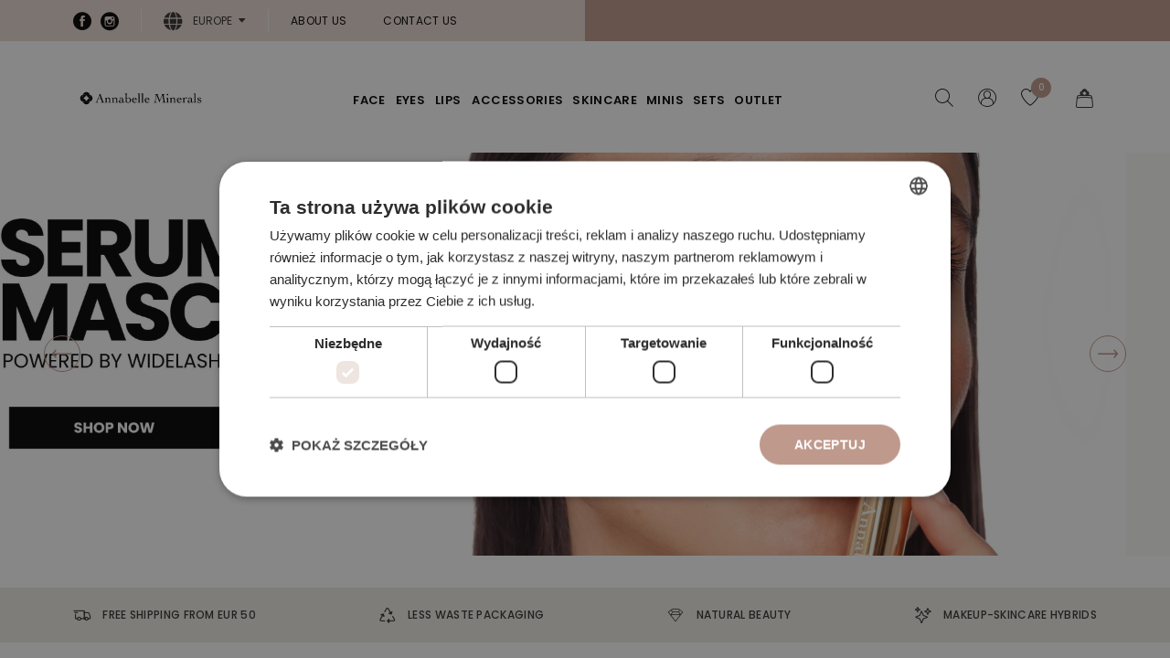

--- FILE ---
content_type: text/html; charset=utf-8
request_url: https://www.annabelleminerals.com/en_eu/?ipa=0&ins=
body_size: 17812
content:
<!DOCTYPE html>
<html lang="en-US">

<head>
    
        
  <meta charset="utf-8">


  <meta http-equiv="x-ua-compatible" content="ie=edge">



  <title>Annabelle Minerals</title>
  
    
  
  <meta name="description" content="Shop powered by PrestaShop">
  <meta name="keywords" content="">
      
      

  
    
  



  <meta name="viewport" content="width=device-width, initial-scale=1">



  <link rel="icon" type="image/vnd.microsoft.icon" href="https://www.annabelleminerals.com/en_eu/img/favicon.ico?1707822508">
  <link rel="shortcut icon" type="image/x-icon" href="https://www.annabelleminerals.com/en_eu/img/favicon.ico?1707822508">



  <meta property="og:title" content="Annabelle Minerals">
  <meta property="og:description" content="Shop powered by PrestaShop">
<meta property="og:type" content="website">
<meta property="og:url" content="https://www.annabelleminerals.com/en_eu/?ipa=0&amp;ins=">
<meta property="og:site_name" content="Annabelle Minerals">

  <meta property="og:image" content="https://www.annabelleminerals.com/en_eu/img/logo-1665766989.jpg">
<meta name="twitter:card" content="summary_large_image">
<meta property="twitter:title" content="Annabelle Minerals">
  <meta property="twitter:description" content="Shop powered by PrestaShop">
<meta property="twitter:site" content="Annabelle Minerals">
<meta property="twitter:creator" content="Annabelle Minerals">
<meta property="twitter:domain" content="https://www.annabelleminerals.com/en_eu/?ipa=0&amp;ins=">

  <meta property="twitter:image" content="https://www.annabelleminerals.com/en_eu/img/logo-1665766989.jpg">
      <meta property="twitter:image:alt" content="Shop powered by PrestaShop">
  

        <script type="application/ld+json">
      {
    "@context": "http://schema.org",
    "@type": "Organization",
    "name": "Annabelle Minerals",
    "url": "https://www.annabelleminerals.com/en_eu/",
    "logo": {
        "@type": "ImageObject",
        "url": "https://www.annabelleminerals.com/en_eu/img/logo-1665766989.jpg"
    },
    "address": {
        "@type": "PostalAddress",
        "postalCode": "43-300",
        "streetAddress": "ul. gen. Maczka 9",
        "addressLocality": "Bielsko-Bia&#322;a, Poland"
    }
}
    </script>
        <script type="application/ld+json">
      {
    "@context": "http://schema.org",
    "@type": "WebSite",
    "url": "https://www.annabelleminerals.com/en_eu/",
    "image": {
        "@type": "ImageObject",
        "url": "https://www.annabelleminerals.com/en_eu/img/logo-1665766989.jpg"
    }
}
    </script>
    <link href="https://www.annabelleminerals.com/en_eu/modules/is_imageslider/images/08304bc6d83e9ea7214ccb47ca4c837ff09df196_UK.webp" rel="preload" as="image">

<script src="https://mapa.ecommerce.poczta-polska.pl/widget/scripts/ppwidget.js"></script>

<link rel="alternate" type="application/rss+xml" href="https://www.annabelleminerals.com/en_eu/module/blockreviews/rss">


    <script type="text/javascript">
        //<![CDATA[

                var baseDir = 'https://www.annabelleminerals.com/en_eu/';
        
        var page_nav_ajax_url_blockreviews = 'https://www.annabelleminerals.com/en_eu/module/blockreviews/ajax?token=14b1a728d4c65ec1d219cff7609a492971089a33';
        //]]>
    </script>




<!-- getresponse start -->
<script type="text/javascript">

    
    
    
    
    
</script>

<!-- getresponse end -->




      <link href="https://www.annabelleminerals.com/en_eu/img/logo-1665766989.webp" rel="preload" as="image">
    
  
  <link rel="preload" href="https://www.annabelleminerals.com/en_eu/themes/starter/assets/fonts/MaterialIcons-Regular-cff684e59ffb052d72cb8d5e49471553.woff2" as="font" crossorigin>




    <script>
        
        (function(w,d,s,l,i){w[l]=w[l]||[];w[l].push({'gtm.start':
          new Date().getTime(),event:'gtm.js'});var f=d.getElementsByTagName(s)[0],
          j=d.createElement(s),dl=l!='dataLayer'?'&l='+l:'';j.async=true;j.src=
          'https://www.googletagmanager.com/gtm.js?id='+i+dl;f.parentNode.insertBefore(j,f);
        })(window,document,'script','dataLayer','GTM-MCK7S85C');
        
    </script>



  
    <script>
      !function (f, b, e, v, n, t, s) {
        if (f.fbq) return;
        n = f.fbq = function () {
          n.callMethod ? n.callMethod.apply(n, arguments) : n.queue.push(arguments)
        };
        if (!f._fbq) f._fbq = n;
        n.push = n;
        n.loaded = !0;
        n.version = '2.0';
        n.queue = [];
        t = b.createElement(e);
        t.async = !0;
        t.src = v;
        s = b.getElementsByTagName(e)[0];
        s.parentNode.insertBefore(t, s)
      }(window, document, 'script', 'https://connect.facebook.net/en_US/fbevents.js');
      fbq('init', '1022127084502649');
      fbq('track', 'PageView');
    </script>
    <noscript>
      <img height="1" width="1" style="display:none" src="https://www.facebook.com/tr?id=1022127084502649&amp;ev=PageView&amp;noscript=1">
    </noscript>
  



  
  
      <link rel="preload" href="https://www.annabelleminerals.com/en_eu/themes/starter/assets/css/theme.css?v=40008b9a5380fcacce3976bf7c08af5b" as="stylesheet">
  
  <link rel="stylesheet" href="https://www.annabelleminerals.com/en_eu/themes/starter/assets/css/theme.css?v=40008b9a5380fcacce3976bf7c08af5b" type="text/css" media="all">
  
  
  <link rel="stylesheet" href="https://www.annabelleminerals.com/en_eu/modules/paypal/views/css/paypal_fo.css?v=40008b9a5380fcacce3976bf7c08af5b" type="text/css" media="all">
  
  
  <link rel="stylesheet" href="/en_eu/modules/packetery/views/css/front.css?v=40008b9a5380fcacce3976bf7c08af5b" type="text/css" media="all">
  
  
  <link rel="stylesheet" href="https://www.annabelleminerals.com/en_eu/modules/blockreviews/views/css/blockreviews.css?v=40008b9a5380fcacce3976bf7c08af5b" type="text/css" media="all">
  
  
  <link rel="stylesheet" href="https://www.annabelleminerals.com/en_eu/modules/blockreviews/views/css/owl.carousel.css?v=40008b9a5380fcacce3976bf7c08af5b" type="text/css" media="all">
  
  
  <link rel="stylesheet" href="https://www.annabelleminerals.com/en_eu/modules/blockreviews/views/css/owl.theme.default.css?v=40008b9a5380fcacce3976bf7c08af5b" type="text/css" media="all">
  
  
  <link rel="stylesheet" href="https://www.annabelleminerals.com/en_eu/modules/wnet_agreements/views/css/wnet_agreements.css?v=40008b9a5380fcacce3976bf7c08af5b" type="text/css" media="all">
  
  
  <link rel="stylesheet" href="https://www.annabelleminerals.com/en_eu/modules/nvc_wnet_remind_orders/views/css/nvc_wnet_remind_orders.css?v=40008b9a5380fcacce3976bf7c08af5b" type="text/css" media="all">
  
  
  <link rel="stylesheet" href="https://www.annabelleminerals.com/en_eu/modules/nvc_wnet_rabat/views/css/nvc_wnet_rabat.css?v=40008b9a5380fcacce3976bf7c08af5b" type="text/css" media="all">
  
  
  <link rel="stylesheet" href="https://www.annabelleminerals.com/en_eu/modules/nvc_wnet_hotshot/views/css/nvc_wnet_hotshot.css?v=40008b9a5380fcacce3976bf7c08af5b" type="text/css" media="all">
  
  
  <link rel="stylesheet" href="https://www.annabelleminerals.com/en_eu/modules/extratabspro/views/css/extratabspro.css?v=40008b9a5380fcacce3976bf7c08af5b" type="text/css" media="all">




  

<script type="text/javascript" charset="UTF-8" src="//cdn.cookie-script.com/s/f505a03c0c7f1dbc32631b6445916112.js"></script>


  <script type="text/javascript">
        var listDisplayAjaxUrl = "https:\/\/www.annabelleminerals.com\/en_eu\/module\/is_themecore\/ajaxTheme";
        var prestashop = {"cart":{"products":[],"totals":{"total":{"type":"total","label":"Total","amount":0,"value":"\u20ac0.00"},"total_including_tax":{"type":"total","label":"Total (tax incl.)","amount":0,"value":"\u20ac0.00"},"total_excluding_tax":{"type":"total","label":"Total (tax excl.)","amount":0,"value":"\u20ac0.00"}},"subtotals":{"products":{"type":"products","label":"Subtotal","amount":0,"value":"\u20ac0.00"},"discounts":null,"shipping":{"type":"shipping","label":"Shipping","amount":0,"value":""},"tax":null},"products_count":0,"summary_string":"0 items","vouchers":{"allowed":1,"added":[]},"discounts":[],"minimalPurchase":0,"minimalPurchaseRequired":""},"currency":{"id":4,"name":"Euro","iso_code":"EUR","iso_code_num":"978","sign":"\u20ac"},"customer":{"lastname":null,"firstname":null,"email":null,"birthday":null,"newsletter":null,"newsletter_date_add":null,"optin":null,"website":null,"company":null,"siret":null,"ape":null,"is_logged":false,"gender":{"type":null,"name":null},"addresses":[]},"language":{"name":"English (English)","iso_code":"en","locale":"en-US","language_code":"en-us","is_rtl":"0","date_format_lite":"d.m.Y","date_format_full":"d.m.Y H:i:s","id":6},"page":{"title":"","meta":{"title":"Annabelle Minerals","description":"Shop powered by PrestaShop","keywords":"","robots":"index"},"page_name":"index","body_classes":{"lang-en":true,"lang-rtl":false,"country-ES":true,"currency-EUR":true,"layout-full-width":true,"page-index":true,"tax-display-disabled":true},"admin_notifications":[]},"shop":{"name":"Annabelle Minerals","logo":"https:\/\/www.annabelleminerals.com\/en_eu\/img\/logo-1665766989.jpg","stores_icon":"https:\/\/www.annabelleminerals.com\/en_eu\/img\/logo_stores.png","favicon":"https:\/\/www.annabelleminerals.com\/en_eu\/img\/favicon.ico"},"urls":{"base_url":"https:\/\/www.annabelleminerals.com\/en_eu\/","current_url":"https:\/\/www.annabelleminerals.com\/en_eu\/?ipa=0&ins=","shop_domain_url":"https:\/\/www.annabelleminerals.com","img_ps_url":"https:\/\/www.annabelleminerals.com\/en_eu\/img\/","img_cat_url":"https:\/\/www.annabelleminerals.com\/en_eu\/img\/c\/","img_lang_url":"https:\/\/www.annabelleminerals.com\/en_eu\/img\/l\/","img_prod_url":"https:\/\/www.annabelleminerals.com\/en_eu\/img\/p\/","img_manu_url":"https:\/\/www.annabelleminerals.com\/en_eu\/img\/m\/","img_sup_url":"https:\/\/www.annabelleminerals.com\/en_eu\/img\/su\/","img_ship_url":"https:\/\/www.annabelleminerals.com\/en_eu\/img\/s\/","img_store_url":"https:\/\/www.annabelleminerals.com\/en_eu\/img\/st\/","img_col_url":"https:\/\/www.annabelleminerals.com\/en_eu\/img\/co\/","img_url":"https:\/\/www.annabelleminerals.com\/en_eu\/themes\/starter\/assets\/img\/","css_url":"https:\/\/www.annabelleminerals.com\/en_eu\/themes\/starter\/assets\/css\/","js_url":"https:\/\/www.annabelleminerals.com\/en_eu\/themes\/starter\/assets\/js\/","pic_url":"https:\/\/www.annabelleminerals.com\/en_eu\/upload\/","pages":{"address":"https:\/\/www.annabelleminerals.com\/en_eu\/address","addresses":"https:\/\/www.annabelleminerals.com\/en_eu\/addresses","authentication":"https:\/\/www.annabelleminerals.com\/en_eu\/login","cart":"https:\/\/www.annabelleminerals.com\/en_eu\/cart","category":"https:\/\/www.annabelleminerals.com\/en_eu\/index.php?controller=category","cms":"https:\/\/www.annabelleminerals.com\/en_eu\/index.php?controller=cms","contact":"https:\/\/www.annabelleminerals.com\/en_eu\/contact-us","discount":"https:\/\/www.annabelleminerals.com\/en_eu\/discount","guest_tracking":"https:\/\/www.annabelleminerals.com\/en_eu\/guest-tracking","history":"https:\/\/www.annabelleminerals.com\/en_eu\/order-history","identity":"https:\/\/www.annabelleminerals.com\/en_eu\/identity","index":"https:\/\/www.annabelleminerals.com\/en_eu\/","my_account":"https:\/\/www.annabelleminerals.com\/en_eu\/my-account","order_confirmation":"https:\/\/www.annabelleminerals.com\/en_eu\/order-confirmation","order_detail":"https:\/\/www.annabelleminerals.com\/en_eu\/index.php?controller=order-detail","order_follow":"https:\/\/www.annabelleminerals.com\/en_eu\/order-follow","order":"https:\/\/www.annabelleminerals.com\/en_eu\/order","order_return":"https:\/\/www.annabelleminerals.com\/en_eu\/index.php?controller=order-return","order_slip":"https:\/\/www.annabelleminerals.com\/en_eu\/credit-slip","pagenotfound":"https:\/\/www.annabelleminerals.com\/en_eu\/page-not-found","password":"https:\/\/www.annabelleminerals.com\/en_eu\/password-recovery","pdf_invoice":"https:\/\/www.annabelleminerals.com\/en_eu\/index.php?controller=pdf-invoice","pdf_order_return":"https:\/\/www.annabelleminerals.com\/en_eu\/index.php?controller=pdf-order-return","pdf_order_slip":"https:\/\/www.annabelleminerals.com\/en_eu\/index.php?controller=pdf-order-slip","prices_drop":"https:\/\/www.annabelleminerals.com\/en_eu\/prices-drop","product":"https:\/\/www.annabelleminerals.com\/en_eu\/index.php?controller=product","search":"https:\/\/www.annabelleminerals.com\/en_eu\/search","sitemap":"https:\/\/www.annabelleminerals.com\/en_eu\/Sitemap","stores":"https:\/\/www.annabelleminerals.com\/en_eu\/stores","supplier":"https:\/\/www.annabelleminerals.com\/en_eu\/supplier","register":"https:\/\/www.annabelleminerals.com\/en_eu\/login?create_account=1","order_login":"https:\/\/www.annabelleminerals.com\/en_eu\/order?login=1"},"alternative_langs":[],"theme_assets":"\/en_eu\/themes\/starter\/assets\/","actions":{"logout":"https:\/\/www.annabelleminerals.com\/en_eu\/?mylogout="},"no_picture_image":{"bySize":{"small_default":{"url":"https:\/\/www.annabelleminerals.com\/en_eu\/img\/p\/en-default-small_default.jpg","width":80,"height":80},"cart_default":{"url":"https:\/\/www.annabelleminerals.com\/en_eu\/img\/p\/en-default-cart_default.jpg","width":100,"height":100},"home_default":{"url":"https:\/\/www.annabelleminerals.com\/en_eu\/img\/p\/en-default-home_default.jpg","width":326,"height":408},"medium_default":{"url":"https:\/\/www.annabelleminerals.com\/en_eu\/img\/p\/en-default-medium_default.jpg","width":630,"height":630},"large_default":{"url":"https:\/\/www.annabelleminerals.com\/en_eu\/img\/p\/en-default-large_default.jpg","width":800,"height":800}},"small":{"url":"https:\/\/www.annabelleminerals.com\/en_eu\/img\/p\/en-default-small_default.jpg","width":80,"height":80},"medium":{"url":"https:\/\/www.annabelleminerals.com\/en_eu\/img\/p\/en-default-home_default.jpg","width":326,"height":408},"large":{"url":"https:\/\/www.annabelleminerals.com\/en_eu\/img\/p\/en-default-large_default.jpg","width":800,"height":800},"legend":""}},"configuration":{"display_taxes_label":false,"display_prices_tax_incl":true,"is_catalog":false,"show_prices":true,"opt_in":{"partner":true},"quantity_discount":{"type":"discount","label":"Unit discount"},"voucher_enabled":1,"return_enabled":0},"field_required":[],"breadcrumb":{"links":[{"title":"Home","url":"https:\/\/www.annabelleminerals.com\/en_eu\/"}],"count":1},"link":{"protocol_link":"https:\/\/","protocol_content":"https:\/\/"},"time":1768708561,"static_token":"a05aedb6a545e11289c9af54e9b1d9ad","token":"f0d559c82409ab784eb1b8c00cd9f590","debug":false};
        var prestashopFacebookAjaxController = "https:\/\/www.annabelleminerals.com\/en_eu\/module\/ps_facebook\/Ajax";
        var pshow_loaded_module_pshowfeeder = "PShow Feeder";
      </script>



    
</head>

<body id="index" class="lang-en country-es currency-eur layout-full-width page-index tax-display-disabled">

<noscript>
    <iframe src="https://www.googletagmanager.com/ns.html?id=GTM-MCK7S85C" height="0" width="0" style="display:none;visibility:hidden"></iframe>
</noscript>


    


<main class="l-main">
    
            

    <header id="header" class="l-header">
        
            

    


            <nav class="header-nav d-none d-lg-flex align-items-center">
            <div class="container">
                <div class="row align-items-center">
                    <div class="header-nav__col header-nav__col--left col-6">
                              


    <div class="block-social header-nav__item">
        <ul class="mb-0 row mx-n1">
                                                <li class="col flex-grow-0 flex-shrink-0 px-1">
                        <a href="https://facebook.com/annabelleminerals" rel="noopener noreferrer" title="Facebook" target="_blank" class="block-social__href rounded-circle">
                            <span class="icon icon-facebook d-block"></span>
                            <div class="sr-only">
                                Facebook
                            </div>
                        </a>
                    </li>
                                                                <li class="col flex-grow-0 flex-shrink-0 px-1">
                        <a href="https://www.instagram.com/annabelleminerals_uk/" rel="noopener noreferrer" title="Instagram" target="_blank" class="block-social__href rounded-circle">
                            <span class="icon icon-instagram d-block"></span>
                            <div class="sr-only">
                                Instagram
                            </div>
                        </a>
                    </li>
                                                                                            </ul>
    </div>

  <div id="_desktop_language_selector" class="header-nav__item">
    <div class="lang-selector header-selector">
        <span id="language-selector-label" class="header-selector__label">
            <span class="icon icon-globe"></span>
        </span>
        <div class="header-selector__dropdown dropdown js-dropdown">
            <span class="header-selector__dropdown-toggle dropdown-toggle" data-toggle="dropdown" aria-haspopup="true" aria-expanded="false" aria-label="Language dropdown">
                Europe
            </span>
            <div class="header-selector__dropdown-menu dropdown-menu" aria-labelledby="language-selector-label">
                                    <a href="https://www.annabelleminerals.com/en_gb/?ipa=0&amp;ins=&amp;controllerUri=index" class="header-selector__dropdown-item dropdown-item " data-iso-code="2">
                        United Kingdom
                    </a>
                                    <a href="https://www.annabelleminerals.com/pl_pl/?ipa=0&amp;ins=&amp;controllerUri=index" class="header-selector__dropdown-item dropdown-item " data-iso-code="1">
                        Poland
                    </a>
                                    <a href="https://www.annabelleminerals.com/cz_cz/?ipa=0&amp;ins=&amp;controllerUri=index" class="header-selector__dropdown-item dropdown-item " data-iso-code="3">
                        Czech Rebublic
                    </a>
                                    <a href="https://www.annabelleminerals.com/en_eu/?ipa=0&amp;ins=&amp;controllerUri=index" class="header-selector__dropdown-item dropdown-item  active" data-iso-code="4">
                        Europe
                    </a>
                                    <a href="https://www.annabelleminerals.com/de_de/?ipa=0&amp;ins=&amp;controllerUri=index" class="header-selector__dropdown-item dropdown-item " data-iso-code="6">
                        Germany
                    </a>
                                    <a href="https://www.annabelleminerals.com/sk_sk/?ipa=0&amp;ins=&amp;controllerUri=index" class="header-selector__dropdown-item dropdown-item " data-iso-code="7">
                        Slovakia
                    </a>
                                    <a href="https://www.annabelleminerals.com/se_se/?ipa=0&amp;ins=&amp;controllerUri=index" class="header-selector__dropdown-item dropdown-item " data-iso-code="9">
                        Sweden
                    </a>
                                    <a href="https://www.annabelleminerals.com/hu_hu/?ipa=0&amp;ins=&amp;controllerUri=index" class="header-selector__dropdown-item dropdown-item " data-iso-code="10">
                        Hungary
                    </a>
                                    <a href="https://www.annabelleminerals.com/it_it/?ipa=0&amp;ins=&amp;controllerUri=index" class="header-selector__dropdown-item dropdown-item " data-iso-code="11">
                        Italy
                    </a>
                            </div>
        </div>
    </div>
</div>
    <div class="nav-links header-nav__item" id="_desktop_contact_link">
        <div class="nav-links__list">
                                                                        <a href="https://www.annabelleminerals.com/en_eu/content/8-discover-annabelle-minerals" class="nav-links__href">
                                            About us
                                            </a>
                                                                                                                                        <a href="https://www.annabelleminerals.com/en_eu/contact-us" class="nav-links__href">
                                            Contact Us
                                            </a>
                                                        </div>
    </div>

                    </div>
                    <div class="header-nav__col header-nav__col--right col-6">
                        
                    </div>
                </div>
            </div>
        </nav>
    


    <div class="header-top js-header-top">
        <div class="container">

            <div class="row header-top__row">

                <div class="col flex-grow-0 header-top__block header-top__block--menu-toggle d-block d-lg-none">
                    <a href="#" class="header-link menu-toggle" data-toggle="modal" data-target="#mobile_top_menu_wrapper" rel="nofollow">
                        <div class="header-link__content">
                            <span class="header-link__icon icon icon-bars menu-toggle__icon menu-toggle__icon--closed"></span>
                            <span class="header-link__icon icon icon-close menu-toggle__icon menu-toggle__icon--open"></span>
                        </div>
                    </a>
                </div>
                <div class="col col-lg-auto header-top__block header-top__block--logo">
                    <a href="https://www.annabelleminerals.com/en_eu/">
                        <img src="https://www.annabelleminerals.com/en_eu/themes/starter/assets/img/shop_logo.svg" width="294" height="65" class="logo header-top__logo" alt="Annabelle Minerals logo">
                    </a>
                </div>

                <div class="col position-static header-top__block header-top__block--menu d-none d-lg-block">
                    




<div class="menu collapse d-lg-block" id="_desktop_top_menu">
    
            <ul class="menu-top js-main-menu" id="top-menu" role="navigation" data-depth="0">
                                                                                <li class="menu__item--0 menu__item--category menu__item  menu__item--top " id="category-50" aria-haspopup="true" aria-expanded="false" aria-owns="top_sub_menu_4979" aria-controls="top_sub_menu_4979">
                    
                                        <div class="menu__item-header menu__item-header--top">
                                                <a class="menu__item-link--top menu__item-link--hassubmenu" data-depth="0" title="FACE" href="https://www.annabelleminerals.com/en_eu/50-face">
                            FACE
                        </a>
                                            </div>
                                                                <div class="menu-sub clearfix collapse show" data-collapse-hide-mobile id="top_sub_menu_4979" role="group" aria-labelledby="category-50" aria-expanded="false" aria-hidden="true">
                            <div class="menu-sub__content container">
                                
            <ul class="menu-sub__list menu-sub__list--1" data-depth="1">
                                            <li class="menu__item--1 menu__item--category menu__item  menu__item--sub " id="category-52">
                    
                                            <a class="menu__item-link--sub menu__item-link--1 menu__item-link--nosubmenu" data-depth="1" title="Mineral foundations" href="https://www.annabelleminerals.com/en_eu/52-mineral-foundations">
                            Mineral foundations
                        </a>
                                                            </li>
                                            <li class="menu__item--1 menu__item--category menu__item  menu__item--sub " id="category-53">
                    
                                            <a class="menu__item-link--sub menu__item-link--1 menu__item-link--nosubmenu" data-depth="1" title="Mineral concealers" href="https://www.annabelleminerals.com/en_eu/53-mineral-concealers">
                            Mineral concealers
                        </a>
                                                            </li>
                                            <li class="menu__item--1 menu__item--category menu__item  menu__item--sub " id="category-54">
                    
                                            <a class="menu__item-link--sub menu__item-link--1 menu__item-link--nosubmenu" data-depth="1" title="Mineral blushes" href="https://www.annabelleminerals.com/en_eu/54-mineral-blushes">
                            Mineral blushes
                        </a>
                                                            </li>
                                            <li class="menu__item--1 menu__item--category menu__item  menu__item--sub " id="category-55">
                    
                                            <a class="menu__item-link--sub menu__item-link--1 menu__item-link--nosubmenu" data-depth="1" title="Highlighters" href="https://www.annabelleminerals.com/en_eu/55-highlighters">
                            Highlighters
                        </a>
                                                            </li>
                                            <li class="menu__item--1 menu__item--category menu__item  menu__item--sub " id="category-56">
                    
                                            <a class="menu__item-link--sub menu__item-link--1 menu__item-link--nosubmenu" data-depth="1" title="Mineral powders" href="https://www.annabelleminerals.com/en_eu/56-mineral-powders">
                            Mineral powders
                        </a>
                                                            </li>
                    </ul>
                    <div class="menu__item menu__item--banner">
                                                            
            <div class="menu-banner">
                        <a class="menu-banner__href" href="https://www.annabelleminerals.com/en_eu/face/1236-1922559-matte-mineral-foundation.html#/57-weight-4_g/335-foundation_shade-goldn_cream">
                                <div class="menu-banner__image">
                    <img width="379" height="230" src="data:image/svg+xml,%3Csvg%20xmlns='http://www.w3.org/2000/svg'%20width='379'%20height='230'%20viewBox='0%200%201%201'%3E%3C/svg%3E" data-src="/en_eu/modules/wnet_mainmenu/img/38.jpg?t=1692889040" alt="Matte foundation that reduces sebum secretion" class="menu-banner__img lazyload img-fluid">
                </div>
                                    <p class="menu-banner__title">
                        Matte foundation that reduces sebum secretion
                    </p>
                
                            </a>
                    </div>
    
                                                                                
            <div class="menu-banner">
                        <a class="menu-banner__href" href="https://annabellenew.waynet.pl/en_eu/face/1283-1922612-luminous-blush.html#/382-luminous_blush-peach_glow">
                                <div class="menu-banner__image">
                    <img width="379" height="230" src="data:image/svg+xml,%3Csvg%20xmlns='http://www.w3.org/2000/svg'%20width='379'%20height='230'%20viewBox='0%200%201%201'%3E%3C/svg%3E" data-src="/en_eu/modules/wnet_mainmenu/img/39.jpg?t=1692889068" alt="Glow staple: Peach Glow blush" class="menu-banner__img lazyload img-fluid">
                </div>
                                    <p class="menu-banner__title">
                        Glow staple: Peach Glow blush
                    </p>
                
                            </a>
                    </div>
    
                                                </div>
            
                            </div>
                        </div>
                                    </li>
                                                                                <li class="menu__item--0 menu__item--category menu__item  menu__item--top " id="category-57" aria-haspopup="true" aria-expanded="false" aria-owns="top_sub_menu_35175" aria-controls="top_sub_menu_35175">
                    
                                        <div class="menu__item-header menu__item-header--top">
                                                <a class="menu__item-link--top menu__item-link--hassubmenu" data-depth="0" title="EYES" href="https://www.annabelleminerals.com/en_eu/57-eyes">
                            EYES
                        </a>
                                            </div>
                                                                <div class="menu-sub clearfix collapse show" data-collapse-hide-mobile id="top_sub_menu_35175" role="group" aria-labelledby="category-57" aria-expanded="false" aria-hidden="true">
                            <div class="menu-sub__content container">
                                
            <ul class="menu-sub__list menu-sub__list--1" data-depth="1">
                                            <li class="menu__item--1 menu__item--category menu__item  menu__item--sub " id="category-80">
                    
                                            <a class="menu__item-link--sub menu__item-link--1 menu__item-link--nosubmenu" data-depth="1" title="Mascaras" href="https://www.annabelleminerals.com/en_eu/80-mascaras">
                            Mascaras
                        </a>
                                                            </li>
                                            <li class="menu__item--1 menu__item--category menu__item  menu__item--sub " id="category-58">
                    
                                            <a class="menu__item-link--sub menu__item-link--1 menu__item-link--nosubmenu" data-depth="1" title="Eye pencils" href="https://www.annabelleminerals.com/en_eu/58-eye-pencils">
                            Eye pencils
                        </a>
                                                            </li>
                                            <li class="menu__item--1 menu__item--category menu__item  menu__item--sub " id="category-59">
                    
                                            <a class="menu__item-link--sub menu__item-link--1 menu__item-link--nosubmenu" data-depth="1" title="Mineral pigments" href="https://www.annabelleminerals.com/en_eu/59-mineral-pigments">
                            Mineral pigments
                        </a>
                                                            </li>
                                            <li class="menu__item--1 menu__item--category menu__item  menu__item--sub " id="category-60">
                    
                                            <a class="menu__item-link--sub menu__item-link--1 menu__item-link--nosubmenu" data-depth="1" title="Mineral eyeshadows" href="https://www.annabelleminerals.com/en_eu/60-mineral-eyeshadows">
                            Mineral eyeshadows
                        </a>
                                                            </li>
                                            <li class="menu__item--1 menu__item--category menu__item  menu__item--sub " id="category-61">
                    
                                            <a class="menu__item-link--sub menu__item-link--1 menu__item-link--nosubmenu" data-depth="1" title="Clay eyeshadows" href="https://www.annabelleminerals.com/en_eu/61-clay-eyeshadows">
                            Clay eyeshadows
                        </a>
                                                            </li>
                                            <li class="menu__item--1 menu__item--category menu__item  menu__item--sub " id="category-62">
                    
                                            <a class="menu__item-link--sub menu__item-link--1 menu__item-link--nosubmenu" data-depth="1" title="Brow palette" href="https://www.annabelleminerals.com/en_eu/62-brow-palette">
                            Brow palette
                        </a>
                                                            </li>
                    </ul>
                    <div class="menu__item menu__item--banner">
                                                            
            <div class="menu-banner">
                        <a class="menu-banner__href" href="https://annabellenew.waynet.pl/en_eu/eyes/556-brow-like-wow-brow-palette-5902288741055.html">
                                <div class="menu-banner__image">
                    <img width="379" height="230" src="data:image/svg+xml,%3Csvg%20xmlns='http://www.w3.org/2000/svg'%20width='379'%20height='230'%20viewBox='0%200%201%201'%3E%3C/svg%3E" data-src="/en_eu/modules/wnet_mainmenu/img/40.jpg?t=1692889909" alt="Perfect brows: Brow Like Wow palette" class="menu-banner__img lazyload img-fluid">
                </div>
                                    <p class="menu-banner__title">
                        Perfect brows: Brow Like Wow palette
                    </p>
                
                            </a>
                    </div>
    
                                                                                
            <div class="menu-banner">
                        <a class="menu-banner__href" href="https://annabellenew.waynet.pl/en_eu/eyes/1239-1922581-mineral-eye-pigment.html#/358-mineral_eye_pigment-electrum">
                                <div class="menu-banner__image">
                    <img width="379" height="230" src="data:image/svg+xml,%3Csvg%20xmlns='http://www.w3.org/2000/svg'%20width='379'%20height='230'%20viewBox='0%200%201%201'%3E%3C/svg%3E" data-src="/en_eu/modules/wnet_mainmenu/img/41.jpg?t=1692889931" alt="Diamond-like sparkle: mineral eye pigments" class="menu-banner__img lazyload img-fluid">
                </div>
                                    <p class="menu-banner__title">
                        Diamond-like sparkle: mineral eye pigments
                    </p>
                
                            </a>
                    </div>
    
                                                </div>
            
                            </div>
                        </div>
                                    </li>
                                                                                <li class="menu__item--0 menu__item--category menu__item  menu__item--top " id="category-63" aria-haspopup="true" aria-expanded="false" aria-owns="top_sub_menu_42196" aria-controls="top_sub_menu_42196">
                    
                                        <div class="menu__item-header menu__item-header--top">
                                                <a class="menu__item-link--top menu__item-link--hassubmenu" data-depth="0" title="LIPS" href="https://www.annabelleminerals.com/en_eu/63-lips">
                            LIPS
                        </a>
                                            </div>
                                                                <div class="menu-sub clearfix collapse show" data-collapse-hide-mobile id="top_sub_menu_42196" role="group" aria-labelledby="category-63" aria-expanded="false" aria-hidden="true">
                            <div class="menu-sub__content container">
                                
            <ul class="menu-sub__list menu-sub__list--1" data-depth="1">
                                            <li class="menu__item--1 menu__item--product menu__item  menu__item--sub " id="product-1268">
                    
                                            <a class="menu__item-link--sub menu__item-link--1 menu__item-link--nosubmenu" data-depth="1" title="jumbo LIP PENCIL" href="https://www.annabelleminerals.com/en_eu/home/1268-jumbo-lip-pencil.html">
                            jumbo LIP PENCIL
                        </a>
                                                            </li>
                                            <li class="menu__item--1 menu__item--label menu__item  menu__item--sub " id="">
                    
                                            <a class="menu__item-link--sub menu__item-link--1 menu__item-link--nosubmenu" data-depth="1" title="LIPSTICKS">
                            LIPSTICKS
                        </a>
                                                            </li>
                    </ul>
                    <div class="menu__item menu__item--banner">
                                                            
            <div class="menu-banner">
                        <a class="menu-banner__href" href="https://www.annabelleminerals.com/en_eu/lips/1268-jumbo-lip-pencil.html">
                                <div class="menu-banner__image">
                    <img width="379" height="230" src="data:image/svg+xml,%3Csvg%20xmlns='http://www.w3.org/2000/svg'%20width='379'%20height='230'%20viewBox='0%200%201%201'%3E%3C/svg%3E" data-src="/en_eu/modules/wnet_mainmenu/img/42.jpg?t=1692889960" alt="Bet on colour: Jumbo Lip Pencils" class="menu-banner__img lazyload img-fluid">
                </div>
                                    <p class="menu-banner__title">
                        Bet on colour: Jumbo Lip Pencils
                    </p>
                
                            </a>
                    </div>
    
                                                                                
            <div class="menu-banner">
                        <a class="menu-banner__href" href="https://www.annabelleminerals.com/en_eu/lips/1368-sheer-lipstick.html">
                                <div class="menu-banner__image">
                    <img width="379" height="230" src="data:image/svg+xml,%3Csvg%20xmlns='http://www.w3.org/2000/svg'%20width='379'%20height='230'%20viewBox='0%200%201%201'%3E%3C/svg%3E" data-src="/en_eu/modules/wnet_mainmenu/img/71.jpg?t=1693404196" alt="New in: juicy sheer lipsticks" class="menu-banner__img lazyload img-fluid">
                </div>
                                    <p class="menu-banner__title">
                        New in: juicy sheer lipsticks
                    </p>
                
                            </a>
                    </div>
    
                                                </div>
            
                            </div>
                        </div>
                                    </li>
                                            <li class="menu__item--0 menu__item--category menu__item  menu__item--top " id="category-12">
                    
                                        <div class="menu__item-header menu__item-header--top">
                                                <a class="menu__item-link--top menu__item-link--nosubmenu" data-depth="0" title="ACCESSORIES" href="https://www.annabelleminerals.com/en_eu/12-accessories">
                            ACCESSORIES
                        </a>
                                            </div>
                                                        </li>
                                            <li class="menu__item--0 menu__item--category menu__item  menu__item--top " id="category-39">
                    
                                        <div class="menu__item-header menu__item-header--top">
                                                <a class="menu__item-link--top menu__item-link--nosubmenu" data-depth="0" title="SKINCARE" href="https://www.annabelleminerals.com/en_eu/39-skincare">
                            SKINCARE
                        </a>
                                            </div>
                                                        </li>
                                            <li class="menu__item--0 menu__item--category menu__item  menu__item--top " id="category-14">
                    
                                        <div class="menu__item-header menu__item-header--top">
                                                <a class="menu__item-link--top menu__item-link--nosubmenu" data-depth="0" title="MINIS" href="https://www.annabelleminerals.com/en_eu/14-minis">
                            MINIS
                        </a>
                                            </div>
                                                        </li>
                                            <li class="menu__item--0 menu__item--category menu__item  menu__item--top " id="category-74">
                    
                                        <div class="menu__item-header menu__item-header--top">
                                                <a class="menu__item-link--top menu__item-link--nosubmenu" data-depth="0" title="Sets" href="https://www.annabelleminerals.com/en_eu/74-sets">
                            Sets
                        </a>
                                            </div>
                                                        </li>
                                            <li class="menu__item--0 menu__item--category menu__item  menu__item--top " id="category-46">
                    
                                        <div class="menu__item-header menu__item-header--top">
                                                <a class="menu__item-link--top menu__item-link--nosubmenu" data-depth="0" title="Outlet" href="https://www.annabelleminerals.com/en_eu/46-outlet">
                            Outlet
                        </a>
                                            </div>
                                                        </li>
                    </ul>
            
</div>

                </div>

                <div class="col-auto position-static header-top__block header-top__block--nav">
                    <div class="header-top__nav">
                        <div class="header-top__row-nav">
                            <!-- Block search module TOP -->



<!-- Block search module TOP -->

<div class="col-auto header-top__col header-top__col--inner position-static">

    <a href="#" class="header-link d-lg-none" data-toggle="modal" data-target="#searchModal">
        <span class="header-link__icon icon icon-loupe"></span>
    </a>

    <a href="#" class="header-link d-none d-lg-block" data-toggle="search-dropdown">
        <span class="header-link__icon icon icon-loupe"></span>
    </a>


    <div class="search-dropdown-backdrop js-search-dropdown-backdrop" data-toggle="search-dropdown">
    </div>

    <div class="search-dropdown">
        <div class="search-dropdown__content container px-3">
            <a href="#" class="search-dropdown__close" data-toggle="search-dropdown">
                <span class="search-dropdown__close-icon icon icon-close"></span>
            </a>

            <div id="_desktop_search_wrapper">
                <div class="search-widget" data-search-widget data-search-controller-url="https://www.annabelleminerals.com/en_eu/module/wnet_searchbarjqauto/search">
                    <form method="get" autocomplete="off" action="https://www.annabelleminerals.com/en_eu/module/wnet_searchbarjqauto/search" class="search-widget__form js-search-widget-block">
                        <input type="hidden" name="controller" value="search">
                        <div class="input-group search-widget__input-group">
                            <input autocomplete="off" class="form-control form-control-lg search-widget__input js-search-widget-input" type="text" name="s" value="" placeholder="Search our catalog" aria-label="Search">
                            <button type="submit" class="btn btn-secondary input-group-btn search-widget__btn px-3">
                                <span class="search-widget__btn-icon btn-icon icon icon-loupe d-block"></span>
                            </button>
                        </div>
                    </form>
                </div>

                <div class="js-search-widget-result"></div>
            </div>
        </div>
    </div>

    <div class="modal fullscreen-modal" id="searchModal" tabindex="-1" aria-labelledby="searchModalLabel" aria-hidden="true">
        <div class="modal-dialog">
            <div class="modal-content">
                <div class="modal-header">
                    <button type="button" class="close" data-dismiss="modal" aria-label="Close">
                        <span aria-hidden="true">&times;</span>
                    </button>
                </div>
                <div class="modal-body">
                    <div id="_mobile_search_wrapper">
                    </div>
                </div>
            </div>
        </div>
    </div>

</div>
<!-- /Block search module TOP -->


<!-- /Block search module TOP -->
<div class="col-auto header-top__col header-top__col--inner d-none d-lg-block">

  <div class="user-info">
    <div class="user-info__wrapper">
      <a class="header-link hidden-md-down" data-toggle="dropdown" aria-haspopup="true" aria-expanded="false" rel="nofollow" href="#">
        <span class="header-link__icon icon icon-user"></span>
      </a>
      <div class="dropdown-menu dropdown-menu-right info-dropdown p-3" aria-labelledby="dropdownMenuButton">
                  <a class="btn btn-primary d-block btn-sm" href="https://www.annabelleminerals.com/en_eu/login">
            Login
          </a>
          <span class="customer-links__button-indicator my-1 font-sm d-block text-center">
            Or
          </span>
          <a class="btn btn-outline-secondary d-block btn-sm" href="https://www.annabelleminerals.com/en_eu/login?create_account=1">
            Register
          </a>
              </div>

      <a class="header-link hidden-lg-up" title="Log in to your customer account" rel="nofollow" href="https://www.annabelleminerals.com/en_eu/identity">
        <span class="header-link__icon icon icon-user"></span>
      </a>
    </div>
  </div>
</div>
<div class="col-auto header-top__col header-top__col--inner d-none d-lg-block">
    <a class="header-link header-link--with-badge" rel="nofollow" href="https://www.annabelleminerals.com/en_eu/module/wnet_wishlist/wishlist">
        <span class="header-link__icon icon icon-heart d-block"></span>
            <span class="header-link__badge js-wishlist-count">
                0
            </span>
    </a>
</div>
<div class="col-auto header-top__col header-top__col--inner js-shopping-cart-block blockcart position-relative cart-preview inactive" data-refresh-url="//www.annabelleminerals.com/en_eu/module/wnet_shoppingcart/ajax">
    <div class="hidden-sm-down">
                    <span class="header-link">
                <span class="header-link__icon header-link__icon--cart icon icon-shopping-cart"></span>

            </span>
            </div>
    <div class="hidden-md-up">
                    <span class="header-link">
                <span class="header-link__icon header-link__icon--cart icon icon-shopping-cart"></span>

            </span>
            </div>
    <div class="hidden-sm-down">
        <div id="shopping-cart-hover-dropdown" class="collapse cart-dropdown__container  cart-dropdown__container--empty">
    <div class="cart-dropdown">
        <a rel="nofollow" href="#shopping-cart-hover-dropdown" data-toggle="collapse" aria-haspopup="true" aria-expanded="false" class="cart-dropdown__exit">
            <span class="icon icon-close"></span>
        </a>
                    <div class="cart-dropdown__body">
                <p class="cart-dropdown__title">
                    <span>Cart (0)</span>
                </p>
                <p class="cart-dropdown__empty text-center">
                    Your cart is empty
                    <br>
                    Add products to cart and finalise your order
                </p>
            </div>
            </div>
</div>
    </div>
</div>


                        </div>
                    </div>
                </div>
            </div>

        </div>
    </div>
    

        
    </header>

    
            
  
    <div class="homeslider__wrapper">
      <div class="homeslider swiper bg-light" data-swiper='{"loop":1,"preloadImages":false,"lazy":true,"autoplay":{"delay":"5000"},"youtube":true}'>
        <ul class="swiper-wrapper homeslider__list">
          <li class="swiper-slide homeslider__slide">
                <a href="https://www.annabelleminerals.com/en_eu/eyes/5574-serum-mascara-5902288743806.html">
                                      <picture><source type="image/webp" srcset="https://www.annabelleminerals.com/en_eu/modules/is_imageslider/images/08304bc6d83e9ea7214ccb47ca4c837ff09df196_UK.webp"><img class="img-fluid" src="https://www.annabelleminerals.com/en_eu/modules/is_imageslider/images/08304bc6d83e9ea7214ccb47ca4c837ff09df196_UK.jpg" alt="" width="3840" height="1322"></source></picture>
                  
                                  </a>
              </li><li class="swiper-slide homeslider__slide">
                <a href="https://www.annabelleminerals.com/en_eu/face/3643-1923147-sculpt-balm.html#/545-options-bamboo_compact/548-sculpt_balm_color-toasted">
                                      <picture><source type="image/webp" data-srcset="https://www.annabelleminerals.com/en_eu/modules/is_imageslider/images/94c193452c5004b873f46998b240fd0e77d0e5cc_UK.webp"><img class="img-fluid homeslider__img swiper-lazy" data-src="https://www.annabelleminerals.com/en_eu/modules/is_imageslider/images/94c193452c5004b873f46998b240fd0e77d0e5cc_UK.jpg" alt="" src="data:image/svg+xml,%3Csvg%20xmlns='http://www.w3.org/2000/svg'%20width='3840'%20height='1102'%20viewBox='0%200%201%201'%3E%3C/svg%3E" width="3840" height="1102"></source></picture>
                  
                                  </a>
              </li><li class="swiper-slide homeslider__slide">
                <a href="https://www.annabelleminerals.com/en_eu/face/3644-1923155-blush-balm.html#/539-options-bamboo_compact/541-blush_balm_color-sugar_bloom">
                                      <picture><source type="image/webp" data-srcset="https://www.annabelleminerals.com/en_eu/modules/is_imageslider/images/48bab9d37fc25a597798832e2d9d95c889cfa0a2_UK.webp"><img class="img-fluid homeslider__img swiper-lazy" data-src="https://www.annabelleminerals.com/en_eu/modules/is_imageslider/images/48bab9d37fc25a597798832e2d9d95c889cfa0a2_UK.jpg" alt="" src="data:image/svg+xml,%3Csvg%20xmlns='http://www.w3.org/2000/svg'%20width='3840'%20height='1102'%20viewBox='0%200%201%201'%3E%3C/svg%3E" width="3840" height="1102"></source></picture>
                  
                                  </a>
              </li><li class="swiper-slide homeslider__slide">
                <a href="https://www.annabelleminerals.com/en_eu/lips/1368-sheer-lipstick.html">
                                      <picture><source type="image/webp" data-srcset="https://www.annabelleminerals.com/en_eu/modules/is_imageslider/images/66f4bc9e4965fc82241542784195e7266b27e83d_UK.webp"><img class="img-fluid homeslider__img swiper-lazy" data-src="https://www.annabelleminerals.com/en_eu/modules/is_imageslider/images/66f4bc9e4965fc82241542784195e7266b27e83d_UK.jpg" alt="" src="data:image/svg+xml,%3Csvg%20xmlns='http://www.w3.org/2000/svg'%20width='1920'%20height='551'%20viewBox='0%200%201%201'%3E%3C/svg%3E" width="1920" height="551"></source></picture>
                  
                                  </a>
              </li><li class="swiper-slide homeslider__slide">
                <a href="https://www.annabelleminerals.com/en_eu/lips/1368-sheer-lipstick.html">
                                      <picture><source type="image/webp" data-srcset="https://www.annabelleminerals.com/en_eu/modules/is_imageslider/images/c66dbc2bfa208463b9ba8cb54ff1aec9a12b2b99_UK.webp"><img class="img-fluid homeslider__img swiper-lazy" data-src="https://www.annabelleminerals.com/en_eu/modules/is_imageslider/images/c66dbc2bfa208463b9ba8cb54ff1aec9a12b2b99_UK.jpg" alt="" src="data:image/svg+xml,%3Csvg%20xmlns='http://www.w3.org/2000/svg'%20width='3840'%20height='1102'%20viewBox='0%200%201%201'%3E%3C/svg%3E" width="3840" height="1102"></source></picture>
                  
                                  </a>
              </li><li class="swiper-slide homeslider__slide">
                <a href="https://www.annabelleminerals.com/en_eu/skincare/1348-glow-juice-vitamin-c-serum.html">
                                      <picture><img class="img-fluid homeslider__img swiper-lazy" data-src="https://www.annabelleminerals.com/en_eu/modules/is_imageslider/images/fa9049c89a448931173e890992c708ef74426b5d_UK GLOW JUICE.jpg" alt="" src="data:image/svg+xml,%3Csvg%20xmlns='http://www.w3.org/2000/svg'%20width='1920'%20height='551'%20viewBox='0%200%201%201'%3E%3C/svg%3E" width="1920" height="551"></picture>
                  
                                  </a>
              </li><li class="swiper-slide homeslider__slide">
                <a href="https://www.annabelleminerals.com/en_eu/face/1230-coverage-mineral-foundation.html">
                                      <picture><img class="img-fluid homeslider__img swiper-lazy" data-src="https://www.annabelleminerals.com/en_eu/modules/is_imageslider/images/59e049f459369a040fa69dc1972c00c34cbb5371_UK FOUNDATION.jpg" alt="" src="data:image/svg+xml,%3Csvg%20xmlns='http://www.w3.org/2000/svg'%20width='1920'%20height='551'%20viewBox='0%200%201%201'%3E%3C/svg%3E" width="1920" height="551"></picture>
                  
                                  </a>
              </li><li class="swiper-slide homeslider__slide">
                <a href="https://www.annabelleminerals.com/en_eu/skincare/1350-repair-juice-serum-retinol-serum-5902288742571.html">
                                      <picture><img class="img-fluid homeslider__img swiper-lazy" data-src="https://www.annabelleminerals.com/en_eu/modules/is_imageslider/images/2c1c26b6bb1c73fd5b0f8ac4da43efd137667ad7_UK REPAIR JUICE.jpg" alt="" src="data:image/svg+xml,%3Csvg%20xmlns='http://www.w3.org/2000/svg'%20width='1920'%20height='551'%20viewBox='0%200%201%201'%3E%3C/svg%3E" width="1920" height="551"></picture>
                  
                                  </a>
              </li>
        </ul>
                  <div class="swiper-button-prev swiper-button-custom swiper-button-rounded swiper-button-rounded--large homeslider__arrow homeslider__arrow--prev">
            <span class="icon icon-arrow-left"></span>
          </div>
          <div class="swiper-button-next swiper-button-custom swiper-button-rounded swiper-button-rounded--large homeslider__arrow homeslider__arrow--next">
            <span class="icon icon-arrow-right"></span>
          </div>
              </div>
    </div>


        <section id="wrapper" class="l-wrapper">

            
                
<aside id="notifications">
  <div class="container">
    
    
    
      </div>
</aside>
            

            
            <div class="container-fluid">
                
                    

  
                
                

                <div class="row">
                    

                    
  <div id="content-wrapper" class="col-12 js-content-wrapper">
    
    

  <section id="main">

    
      
    

    
    <section id="content" class="page-home">
        

        
            
                    <div class="js-reassurance home-reassurances row">
        <div class="container home-reassurances__container">
            <div class="js-reassurance-slider swiper swiper-custom home-reassurances__swiper">
                <div class="home-reassurances__list swiper-wrapper">
                                                                        <div class="home-reassurances__content swiper-slide">
                                                                    <span class="home-reassurances__icon icon icon-delivery"></span>
                                                                <p>FREE SHIPPING FROM EUR 50</p>
                            </div>
                                                                                                <div class="home-reassurances__content swiper-slide">
                                                                    <span class="home-reassurances__icon icon icon-recycled"></span>
                                                                <p>Less waste packaging</p>
                            </div>
                                                                                                <div class="home-reassurances__content swiper-slide">
                                                                    <span class="home-reassurances__icon icon icon-diamond"></span>
                                                                <p>Natural beauty</p>
                            </div>
                                                                                                <div class="home-reassurances__content swiper-slide">
                                                                    <span class="home-reassurances__icon icon icon-stars"></span>
                                                                <p>Makeup-skincare hybrids</p>
                            </div>
                                                            </div>
            </div>
        </div>
    </div>
  <div class="row sections-spacing">
    <div class="container">
                  
    <div class="featured-products ">

        
            <div class="featured-products__header d-flex align-items-center justify-content-center mb-4">
                
                    <p class="h1 featured-products__title text-center m-0">
                        Your bestsellers
                    </p>
                
            </div>
        

        
        
            <div class="featured-products__slider-wrapper">
                <div class="swiper product-slider" data-swiper='{"speed":500,"breakpoints":{"320":{"slidesPerView":1},"768":{"slidesPerView":2},"992":{"slidesPerView":3},"1360":{"slidesPerView":4}}}'>
                    
                        <div class="featured-products__slider swiper-wrapper ">
                                                            
                                    
    <div class="swiper-slide product-slider__item col-auto col-md-6 col-lg-4 col-xxl-3">
    <article class="product-miniature card js-product-miniature h-100 border-0 " data-id-product="1368" data-id-product-attribute="1923169">
      
    <div class="product-miniature__thumb position-relative mb-2 text-center">
        <a href="https://www.annabelleminerals.com/en_eu/lips/1368-1923169-sheer-lipstick.html#/484-options-metal_case/551-lipstik_do_ust-pink_apple" class="product-miniature__thumb-link">
            <picture><source type="image/webp" data-srcset="https://www.annabelleminerals.com/en_eu/17405-home_default/sheer-lipstick.webp, https://www.annabelleminerals.com/en_eu/17405-home_default2x/sheer-lipstick.webp 2x"><img data-full-size-image-url="https://www.annabelleminerals.com/en_eu/17405-large_default/sheer-lipstick.jpg" data-srcset="https://www.annabelleminerals.com/en_eu/17405-home_default/sheer-lipstick.jpg, https://www.annabelleminerals.com/en_eu/17405-home_default2x/sheer-lipstick.jpg 2x" src="data:image/svg+xml,%3Csvg%20xmlns='http://www.w3.org/2000/svg'%20width='326'%20height='408'%20viewBox='0%200%201%201'%3E%3C/svg%3E" alt="LIPSTICK" class="img-fluid lazyload product-miniature__thumb-img" width="326" height="408"></source></picture><picture><source type="image/webp" data-srcset="https://www.annabelleminerals.com/en_eu/17402-home_default/sheer-lipstick.webp, https://www.annabelleminerals.com/en_eu/17402-home_default2x/sheer-lipstick.webp 2x"><img data-full-size-image-url="https://www.annabelleminerals.com/en_eu/17402-large_default/sheer-lipstick.jpg" data-srcset="https://www.annabelleminerals.com/en_eu/17402-home_default/sheer-lipstick.jpg, https://www.annabelleminerals.com/en_eu/17402-home_default2x/sheer-lipstick.jpg 2x" src="data:image/svg+xml,%3Csvg%20xmlns='http://www.w3.org/2000/svg'%20width='326'%20height='408'%20viewBox='0%200%201%201'%3E%3C/svg%3E" alt="LIPSTICK" class="img-fluid lazyload product-miniature__thumb-img-hover" width="326" height="408"></source></picture>

            
    <ul class="product-flags d-flex flex-column position-absolute w-100 pe-none">
            </ul>

        </a>

                                        
                        
        

          <a class="d-inline-flex js-wishlist-add wishlist-btn wishlist-btn--listing product-miniature__functional-btn" href="https://www.annabelleminerals.com/en_eu/module/wnet_wishlist/wishlist?id_product=1368&amp;id_product_attribute=1923169&amp;ajax=1" rel="nofollow">
    <span class="wishlist-btn__content wishlist-btn__content--added">
      <span class="wishlist-btn__icon icon icon-heart-full"></span>
    </span>
    <span class="wishlist-btn__content wishlist-btn__content--add">
      <span class="wishlist-btn__icon icon icon-heart"></span>
    </span>
  </a>

    </div>


      
            <h3 class="product-miniature__title mb-2">
      <a class="text-reset" href="https://www.annabelleminerals.com/en_eu/lips/1368-1923169-sheer-lipstick.html#/484-options-metal_case/551-lipstik_do_ust-pink_apple">LIPSTICK</a>
  </h3>


      

      
        <div class="product-miniature__information ">
            <div class="d-flex flex-column h-100">
            <div class="pt-1 mt-auto">
                <a href="https://www.annabelleminerals.com/en_eu/lips/1368-1923169-sheer-lipstick.html#/484-options-metal_case/551-lipstik_do_ust-pink_apple" class="product-miniature__button-attribute btn btn-outline-primary btn-block btn-not-resize">
                    Choose a shade - &euro;12.90                </a>
            </div>
        </div>
    </div>
      
    </article>
  </div>

                                
                                                            
                                    
    <div class="swiper-slide product-slider__item col-auto col-md-6 col-lg-4 col-xxl-3">
    <article class="product-miniature card js-product-miniature h-100 border-0 " data-id-product="1230" data-id-product-attribute="1922508">
      
    <div class="product-miniature__thumb position-relative mb-2 text-center">
        <a href="https://www.annabelleminerals.com/en_eu/face/1230-1922508-coverage-mineral-foundation.html#/57-weight-4_g/131-foundation_shade-golden_fair" class="product-miniature__thumb-link">
            <picture><source type="image/webp" data-srcset="https://www.annabelleminerals.com/en_eu/5537-home_default/coverage-mineral-foundation.webp, https://www.annabelleminerals.com/en_eu/5537-home_default2x/coverage-mineral-foundation.webp 2x"><img data-full-size-image-url="https://www.annabelleminerals.com/en_eu/5537-large_default/coverage-mineral-foundation.jpg" data-srcset="https://www.annabelleminerals.com/en_eu/5537-home_default/coverage-mineral-foundation.jpg, https://www.annabelleminerals.com/en_eu/5537-home_default2x/coverage-mineral-foundation.jpg 2x" src="data:image/svg+xml,%3Csvg%20xmlns='http://www.w3.org/2000/svg'%20width='326'%20height='408'%20viewBox='0%200%201%201'%3E%3C/svg%3E" alt="COVERAGE Mineral Foundation" class="img-fluid lazyload product-miniature__thumb-img" width="326" height="408"></source></picture><picture><source type="image/webp" data-srcset="https://www.annabelleminerals.com/en_eu/5566-home_default/coverage-mineral-foundation.webp, https://www.annabelleminerals.com/en_eu/5566-home_default2x/coverage-mineral-foundation.webp 2x"><img data-full-size-image-url="https://www.annabelleminerals.com/en_eu/5566-large_default/coverage-mineral-foundation.jpg" data-srcset="https://www.annabelleminerals.com/en_eu/5566-home_default/coverage-mineral-foundation.jpg, https://www.annabelleminerals.com/en_eu/5566-home_default2x/coverage-mineral-foundation.jpg 2x" src="data:image/svg+xml,%3Csvg%20xmlns='http://www.w3.org/2000/svg'%20width='326'%20height='408'%20viewBox='0%200%201%201'%3E%3C/svg%3E" alt="COVERAGE Mineral Foundation" class="img-fluid lazyload product-miniature__thumb-img-hover" width="326" height="408"></source></picture>

            
    <ul class="product-flags d-flex flex-column position-absolute w-100 pe-none">
            </ul>

        </a>

                                        
                        
        

          <a class="d-inline-flex js-wishlist-add wishlist-btn wishlist-btn--listing product-miniature__functional-btn" href="https://www.annabelleminerals.com/en_eu/module/wnet_wishlist/wishlist?id_product=1230&amp;id_product_attribute=1922508&amp;ajax=1" rel="nofollow">
    <span class="wishlist-btn__content wishlist-btn__content--added">
      <span class="wishlist-btn__icon icon icon-heart-full"></span>
    </span>
    <span class="wishlist-btn__content wishlist-btn__content--add">
      <span class="wishlist-btn__icon icon icon-heart"></span>
    </span>
  </a>

    </div>


      
            <h3 class="product-miniature__title mb-2">
      <a class="text-reset" href="https://www.annabelleminerals.com/en_eu/face/1230-1922508-coverage-mineral-foundation.html#/57-weight-4_g/131-foundation_shade-golden_fair">COVERAGE Mineral Foundation</a>
  </h3>


      

      
        <div class="product-miniature__information ">
            <div class="d-flex flex-column h-100">
            <div class="pt-1 mt-auto">
                <a href="https://www.annabelleminerals.com/en_eu/face/1230-1922508-coverage-mineral-foundation.html#/57-weight-4_g/131-foundation_shade-golden_fair" class="product-miniature__button-attribute btn btn-outline-primary btn-block btn-not-resize">
                    Choose a shade - &euro;16.90                </a>
            </div>
        </div>
    </div>
      
    </article>
  </div>

                                
                                                            
                                    
    <div class="swiper-slide product-slider__item col-auto col-md-6 col-lg-4 col-xxl-3">
    <article class="product-miniature card js-product-miniature h-100 border-0 " data-id-product="1280" data-id-product-attribute="1922597">
      
    <div class="product-miniature__thumb position-relative mb-2 text-center">
        <a href="https://www.annabelleminerals.com/en_eu/face/1280-1922597-mineral-blush.html#/100-blush-rose" class="product-miniature__thumb-link">
            <picture><source type="image/webp" data-srcset="https://www.annabelleminerals.com/en_eu/5295-home_default/mineral-blush.webp, https://www.annabelleminerals.com/en_eu/5295-home_default2x/mineral-blush.webp 2x"><img data-full-size-image-url="https://www.annabelleminerals.com/en_eu/5295-large_default/mineral-blush.jpg" data-srcset="https://www.annabelleminerals.com/en_eu/5295-home_default/mineral-blush.jpg, https://www.annabelleminerals.com/en_eu/5295-home_default2x/mineral-blush.jpg 2x" src="data:image/svg+xml,%3Csvg%20xmlns='http://www.w3.org/2000/svg'%20width='326'%20height='408'%20viewBox='0%200%201%201'%3E%3C/svg%3E" alt="mineral BLUSH" class="img-fluid lazyload product-miniature__thumb-img" width="326" height="408"></source></picture><picture><source type="image/webp" data-srcset="https://www.annabelleminerals.com/en_eu/5291-home_default/mineral-blush.webp, https://www.annabelleminerals.com/en_eu/5291-home_default2x/mineral-blush.webp 2x"><img data-full-size-image-url="https://www.annabelleminerals.com/en_eu/5291-large_default/mineral-blush.jpg" data-srcset="https://www.annabelleminerals.com/en_eu/5291-home_default/mineral-blush.jpg, https://www.annabelleminerals.com/en_eu/5291-home_default2x/mineral-blush.jpg 2x" src="data:image/svg+xml,%3Csvg%20xmlns='http://www.w3.org/2000/svg'%20width='326'%20height='408'%20viewBox='0%200%201%201'%3E%3C/svg%3E" alt="mineral BLUSH" class="img-fluid lazyload product-miniature__thumb-img-hover" width="326" height="408"></source></picture>

            
    <ul class="product-flags d-flex flex-column position-absolute w-100 pe-none">
            </ul>

        </a>

                                        
                        
        

          <a class="d-inline-flex js-wishlist-add wishlist-btn wishlist-btn--listing product-miniature__functional-btn" href="https://www.annabelleminerals.com/en_eu/module/wnet_wishlist/wishlist?id_product=1280&amp;id_product_attribute=1922597&amp;ajax=1" rel="nofollow">
    <span class="wishlist-btn__content wishlist-btn__content--added">
      <span class="wishlist-btn__icon icon icon-heart-full"></span>
    </span>
    <span class="wishlist-btn__content wishlist-btn__content--add">
      <span class="wishlist-btn__icon icon icon-heart"></span>
    </span>
  </a>

    </div>


      
            <h3 class="product-miniature__title mb-2">
      <a class="text-reset" href="https://www.annabelleminerals.com/en_eu/face/1280-1922597-mineral-blush.html#/100-blush-rose">mineral BLUSH</a>
  </h3>


      

      
        <div class="product-miniature__information ">
            <div class="d-flex flex-column h-100">
            <div class="pt-1 mt-auto">
                <a href="https://www.annabelleminerals.com/en_eu/face/1280-1922597-mineral-blush.html#/100-blush-rose" class="product-miniature__button-attribute btn btn-outline-primary btn-block btn-not-resize">
                    Choose a shade - &euro;15.90                </a>
            </div>
        </div>
    </div>
      
    </article>
  </div>

                                
                                                            
                                    
    <div class="swiper-slide product-slider__item col-auto col-md-6 col-lg-4 col-xxl-3">
    <article class="product-miniature card js-product-miniature h-100 border-0 " data-id-product="1282" data-id-product-attribute="1922610">
      
    <div class="product-miniature__thumb position-relative mb-2 text-center">
        <a href="https://www.annabelleminerals.com/en_eu/face/1282-1922610-mineral-highlighter.html#/384-mineral_highlighter-diamond_glow" class="product-miniature__thumb-link">
            <picture><source type="image/webp" data-srcset="https://www.annabelleminerals.com/en_eu/5717-home_default/mineral-highlighter.webp, https://www.annabelleminerals.com/en_eu/5717-home_default2x/mineral-highlighter.webp 2x"><img data-full-size-image-url="https://www.annabelleminerals.com/en_eu/5717-large_default/mineral-highlighter.jpg" data-srcset="https://www.annabelleminerals.com/en_eu/5717-home_default/mineral-highlighter.jpg, https://www.annabelleminerals.com/en_eu/5717-home_default2x/mineral-highlighter.jpg 2x" src="data:image/svg+xml,%3Csvg%20xmlns='http://www.w3.org/2000/svg'%20width='326'%20height='408'%20viewBox='0%200%201%201'%3E%3C/svg%3E" alt="mineral HIGHLIGHTER" class="img-fluid lazyload product-miniature__thumb-img" width="326" height="408"></source></picture><picture><source type="image/webp" data-srcset="https://www.annabelleminerals.com/en_eu/5714-home_default/mineral-highlighter.webp, https://www.annabelleminerals.com/en_eu/5714-home_default2x/mineral-highlighter.webp 2x"><img data-full-size-image-url="https://www.annabelleminerals.com/en_eu/5714-large_default/mineral-highlighter.jpg" data-srcset="https://www.annabelleminerals.com/en_eu/5714-home_default/mineral-highlighter.jpg, https://www.annabelleminerals.com/en_eu/5714-home_default2x/mineral-highlighter.jpg 2x" src="data:image/svg+xml,%3Csvg%20xmlns='http://www.w3.org/2000/svg'%20width='326'%20height='408'%20viewBox='0%200%201%201'%3E%3C/svg%3E" alt="mineral HIGHLIGHTER" class="img-fluid lazyload product-miniature__thumb-img-hover" width="326" height="408"></source></picture>

            
    <ul class="product-flags d-flex flex-column position-absolute w-100 pe-none">
            </ul>

        </a>

                                        
                        
        

          <a class="d-inline-flex js-wishlist-add wishlist-btn wishlist-btn--listing product-miniature__functional-btn" href="https://www.annabelleminerals.com/en_eu/module/wnet_wishlist/wishlist?id_product=1282&amp;id_product_attribute=1922610&amp;ajax=1" rel="nofollow">
    <span class="wishlist-btn__content wishlist-btn__content--added">
      <span class="wishlist-btn__icon icon icon-heart-full"></span>
    </span>
    <span class="wishlist-btn__content wishlist-btn__content--add">
      <span class="wishlist-btn__icon icon icon-heart"></span>
    </span>
  </a>

    </div>


      
            <h3 class="product-miniature__title mb-2">
      <a class="text-reset" href="https://www.annabelleminerals.com/en_eu/face/1282-1922610-mineral-highlighter.html#/384-mineral_highlighter-diamond_glow">mineral HIGHLIGHTER</a>
  </h3>


      

      
        <div class="product-miniature__information ">
            <div class="d-flex flex-column h-100">
            <div class="pt-1 mt-auto">
                <a href="https://www.annabelleminerals.com/en_eu/face/1282-1922610-mineral-highlighter.html#/384-mineral_highlighter-diamond_glow" class="product-miniature__button-attribute btn btn-outline-primary btn-block btn-not-resize">
                    Choose a shade - &euro;19.90                </a>
            </div>
        </div>
    </div>
      
    </article>
  </div>

                                
                                                            
                                    
    <div class="swiper-slide product-slider__item col-auto col-md-6 col-lg-4 col-xxl-3">
    <article class="product-miniature card js-product-miniature h-100 border-0 " data-id-product="1283" data-id-product-attribute="1922612">
      
    <div class="product-miniature__thumb position-relative mb-2 text-center">
        <a href="https://www.annabelleminerals.com/en_eu/face/1283-1922612-luminous-blush.html#/382-luminous_blush-peach_glow" class="product-miniature__thumb-link">
            <picture><source type="image/webp" data-srcset="https://www.annabelleminerals.com/en_eu/7190-home_default/luminous-blush.webp, https://www.annabelleminerals.com/en_eu/7190-home_default2x/luminous-blush.webp 2x"><img data-full-size-image-url="https://www.annabelleminerals.com/en_eu/7190-large_default/luminous-blush.jpg" data-srcset="https://www.annabelleminerals.com/en_eu/7190-home_default/luminous-blush.jpg, https://www.annabelleminerals.com/en_eu/7190-home_default2x/luminous-blush.jpg 2x" src="data:image/svg+xml,%3Csvg%20xmlns='http://www.w3.org/2000/svg'%20width='326'%20height='408'%20viewBox='0%200%201%201'%3E%3C/svg%3E" alt="luminous BLUSH" class="img-fluid lazyload product-miniature__thumb-img" width="326" height="408"></source></picture><picture><source type="image/webp" data-srcset="https://www.annabelleminerals.com/en_eu/7191-home_default/luminous-blush.webp, https://www.annabelleminerals.com/en_eu/7191-home_default2x/luminous-blush.webp 2x"><img data-full-size-image-url="https://www.annabelleminerals.com/en_eu/7191-large_default/luminous-blush.jpg" data-srcset="https://www.annabelleminerals.com/en_eu/7191-home_default/luminous-blush.jpg, https://www.annabelleminerals.com/en_eu/7191-home_default2x/luminous-blush.jpg 2x" src="data:image/svg+xml,%3Csvg%20xmlns='http://www.w3.org/2000/svg'%20width='326'%20height='408'%20viewBox='0%200%201%201'%3E%3C/svg%3E" alt="luminous BLUSH" class="img-fluid lazyload product-miniature__thumb-img-hover" width="326" height="408"></source></picture>

            
    <ul class="product-flags d-flex flex-column position-absolute w-100 pe-none">
            </ul>

        </a>

                                        
                        
        

          <a class="d-inline-flex js-wishlist-add wishlist-btn wishlist-btn--listing product-miniature__functional-btn" href="https://www.annabelleminerals.com/en_eu/module/wnet_wishlist/wishlist?id_product=1283&amp;id_product_attribute=1922612&amp;ajax=1" rel="nofollow">
    <span class="wishlist-btn__content wishlist-btn__content--added">
      <span class="wishlist-btn__icon icon icon-heart-full"></span>
    </span>
    <span class="wishlist-btn__content wishlist-btn__content--add">
      <span class="wishlist-btn__icon icon icon-heart"></span>
    </span>
  </a>

    </div>


      
            <h3 class="product-miniature__title mb-2">
      <a class="text-reset" href="https://www.annabelleminerals.com/en_eu/face/1283-1922612-luminous-blush.html#/382-luminous_blush-peach_glow">luminous BLUSH</a>
  </h3>


      

      
        <div class="product-miniature__information ">
            <div class="d-flex flex-column h-100">
            <div class="pt-1 mt-auto">
                <a href="https://www.annabelleminerals.com/en_eu/face/1283-1922612-luminous-blush.html#/382-luminous_blush-peach_glow" class="product-miniature__button-attribute btn btn-outline-primary btn-block btn-not-resize">
                    Choose a shade - &euro;17.90                </a>
            </div>
        </div>
    </div>
      
    </article>
  </div>

                                
                                                            
                                    
    <div class="swiper-slide product-slider__item col-auto col-md-6 col-lg-4 col-xxl-3">
    <article class="product-miniature card js-product-miniature h-100 border-0 " data-id-product="1239" data-id-product-attribute="1922581">
      
    <div class="product-miniature__thumb position-relative mb-2 text-center">
        <a href="https://www.annabelleminerals.com/en_eu/eyes/1239-1922581-mineral-eye-pigment.html#/358-mineral_eye_pigment-electrum" class="product-miniature__thumb-link">
            <picture><source type="image/webp" data-srcset="https://www.annabelleminerals.com/en_eu/5329-home_default/mineral-eye-pigment.webp, https://www.annabelleminerals.com/en_eu/5329-home_default2x/mineral-eye-pigment.webp 2x"><img data-full-size-image-url="https://www.annabelleminerals.com/en_eu/5329-large_default/mineral-eye-pigment.jpg" data-srcset="https://www.annabelleminerals.com/en_eu/5329-home_default/mineral-eye-pigment.jpg, https://www.annabelleminerals.com/en_eu/5329-home_default2x/mineral-eye-pigment.jpg 2x" src="data:image/svg+xml,%3Csvg%20xmlns='http://www.w3.org/2000/svg'%20width='326'%20height='408'%20viewBox='0%200%201%201'%3E%3C/svg%3E" alt="mineral EYE PIGMENT" class="img-fluid lazyload product-miniature__thumb-img" width="326" height="408"></source></picture><picture><source type="image/webp" data-srcset="https://www.annabelleminerals.com/en_eu/5330-home_default/mineral-eye-pigment.webp, https://www.annabelleminerals.com/en_eu/5330-home_default2x/mineral-eye-pigment.webp 2x"><img data-full-size-image-url="https://www.annabelleminerals.com/en_eu/5330-large_default/mineral-eye-pigment.jpg" data-srcset="https://www.annabelleminerals.com/en_eu/5330-home_default/mineral-eye-pigment.jpg, https://www.annabelleminerals.com/en_eu/5330-home_default2x/mineral-eye-pigment.jpg 2x" src="data:image/svg+xml,%3Csvg%20xmlns='http://www.w3.org/2000/svg'%20width='326'%20height='408'%20viewBox='0%200%201%201'%3E%3C/svg%3E" alt="mineral EYE PIGMENT" class="img-fluid lazyload product-miniature__thumb-img-hover" width="326" height="408"></source></picture>

            
    <ul class="product-flags d-flex flex-column position-absolute w-100 pe-none">
            </ul>

        </a>

                                        
                        
        

          <a class="d-inline-flex js-wishlist-add wishlist-btn wishlist-btn--listing product-miniature__functional-btn" href="https://www.annabelleminerals.com/en_eu/module/wnet_wishlist/wishlist?id_product=1239&amp;id_product_attribute=1922581&amp;ajax=1" rel="nofollow">
    <span class="wishlist-btn__content wishlist-btn__content--added">
      <span class="wishlist-btn__icon icon icon-heart-full"></span>
    </span>
    <span class="wishlist-btn__content wishlist-btn__content--add">
      <span class="wishlist-btn__icon icon icon-heart"></span>
    </span>
  </a>

    </div>


      
            <h3 class="product-miniature__title mb-2">
      <a class="text-reset" href="https://www.annabelleminerals.com/en_eu/eyes/1239-1922581-mineral-eye-pigment.html#/358-mineral_eye_pigment-electrum">mineral EYE PIGMENT</a>
  </h3>


      

      
        <div class="product-miniature__information ">
            <div class="d-flex flex-column h-100">
            <div class="pt-1 mt-auto">
                <a href="https://www.annabelleminerals.com/en_eu/eyes/1239-1922581-mineral-eye-pigment.html#/358-mineral_eye_pigment-electrum" class="product-miniature__button-attribute btn btn-outline-primary btn-block btn-not-resize">
                    Choose a shade - &euro;15.90                </a>
            </div>
        </div>
    </div>
      
    </article>
  </div>

                                
                                                            
                                    
    <div class="swiper-slide product-slider__item col-auto col-md-6 col-lg-4 col-xxl-3">
    <article class="product-miniature card js-product-miniature h-100 border-0 " data-id-product="1004" data-id-product-attribute="0">
      
    <div class="product-miniature__thumb position-relative mb-2 text-center">
        <a href="https://www.annabelleminerals.com/en_eu/accessories/1004-mint-softie-makeup-sponge.html" class="product-miniature__thumb-link">
            <picture><source type="image/webp" data-srcset="https://www.annabelleminerals.com/en_eu/5372-home_default/mint-softie-makeup-sponge.webp, https://www.annabelleminerals.com/en_eu/5372-home_default2x/mint-softie-makeup-sponge.webp 2x"><img data-full-size-image-url="https://www.annabelleminerals.com/en_eu/5372-large_default/mint-softie-makeup-sponge.jpg" data-srcset="https://www.annabelleminerals.com/en_eu/5372-home_default/mint-softie-makeup-sponge.jpg, https://www.annabelleminerals.com/en_eu/5372-home_default2x/mint-softie-makeup-sponge.jpg 2x" src="data:image/svg+xml,%3Csvg%20xmlns='http://www.w3.org/2000/svg'%20width='326'%20height='408'%20viewBox='0%200%201%201'%3E%3C/svg%3E" alt="MINT SOFTIE - makeup sponge" class="img-fluid lazyload product-miniature__thumb-img" width="326" height="408"></source></picture><picture><source type="image/webp" data-srcset="https://www.annabelleminerals.com/en_eu/8337-home_default/mint-softie-makeup-sponge.webp, https://www.annabelleminerals.com/en_eu/8337-home_default2x/mint-softie-makeup-sponge.webp 2x"><img data-full-size-image-url="https://www.annabelleminerals.com/en_eu/8337-large_default/mint-softie-makeup-sponge.jpg" data-srcset="https://www.annabelleminerals.com/en_eu/8337-home_default/mint-softie-makeup-sponge.jpg, https://www.annabelleminerals.com/en_eu/8337-home_default2x/mint-softie-makeup-sponge.jpg 2x" src="data:image/svg+xml,%3Csvg%20xmlns='http://www.w3.org/2000/svg'%20width='326'%20height='408'%20viewBox='0%200%201%201'%3E%3C/svg%3E" alt="MINT SOFTIE - makeup sponge" class="img-fluid lazyload product-miniature__thumb-img-hover" width="326" height="408"></source></picture>

            
    <ul class="product-flags d-flex flex-column position-absolute w-100 pe-none">
            </ul>

        </a>

                                        
                        
        

          <a class="d-inline-flex js-wishlist-add wishlist-btn wishlist-btn--listing product-miniature__functional-btn" href="https://www.annabelleminerals.com/en_eu/module/wnet_wishlist/wishlist?id_product=1004&amp;id_product_attribute=0&amp;ajax=1" rel="nofollow">
    <span class="wishlist-btn__content wishlist-btn__content--added">
      <span class="wishlist-btn__icon icon icon-heart-full"></span>
    </span>
    <span class="wishlist-btn__content wishlist-btn__content--add">
      <span class="wishlist-btn__icon icon icon-heart"></span>
    </span>
  </a>

    </div>


      
            <h3 class="product-miniature__title mb-2">
      <a class="text-reset" href="https://www.annabelleminerals.com/en_eu/accessories/1004-mint-softie-makeup-sponge.html">MINT SOFTIE - makeup sponge</a>
  </h3>


      

      
        <div class="product-miniature__information  product-miniature__information--no-variants">
            <div class="d-flex flex-column h-100">
            <div class="pt-1 mt-auto">
                <div class="row align-items-center justify-content-between">
                    
      <div class="col-auto">
      <div class="product-miniature__pricing">
        
        

        <span class="price" aria-label="Price">&euro;24.90</span>

        

        
      </div>
    </div>
  

                    
                            <div class="product-miniature__actions col-auto">
        <form class="product-miniature__form" action="https://www.annabelleminerals.com/en_eu/cart?add=1&amp;id_product=1004&amp;id_product_attribute=0&amp;token=a05aedb6a545e11289c9af54e9b1d9ad" method="post">
            <input type="hidden" name="id_product" value="1004">
            <input type="hidden" name="qty" value="1" class="form-control input-qty">
            <button class="btn btn-primary btn-block add-to-cart product-miniature__add-to-cart-button btn-not-resize" data-button-action="add-to-cart" type="submit">
                <span class="product-miniature__add-to-cart-icon icon icon-shopping-cart"></span>
            </button>
        </form>
    </div>
                    
                </div>
            </div>
        </div>
    </div>
      
    </article>
  </div>

                                
                                                            
                                    
    <div class="swiper-slide product-slider__item col-auto col-md-6 col-lg-4 col-xxl-3">
    <article class="product-miniature card js-product-miniature h-100 border-0 " data-id-product="131" data-id-product-attribute="0">
      
    <div class="product-miniature__thumb position-relative mb-2 text-center">
        <a href="https://www.annabelleminerals.com/en_eu/accessories/131-eyeliner-brush-5904730714099.html" class="product-miniature__thumb-link">
            <picture><source type="image/webp" data-srcset="https://www.annabelleminerals.com/en_eu/5497-home_default/eyeliner-brush.webp, https://www.annabelleminerals.com/en_eu/5497-home_default2x/eyeliner-brush.webp 2x"><img data-full-size-image-url="https://www.annabelleminerals.com/en_eu/5497-large_default/eyeliner-brush.jpg" data-srcset="https://www.annabelleminerals.com/en_eu/5497-home_default/eyeliner-brush.jpg, https://www.annabelleminerals.com/en_eu/5497-home_default2x/eyeliner-brush.jpg 2x" src="data:image/svg+xml,%3Csvg%20xmlns='http://www.w3.org/2000/svg'%20width='326'%20height='408'%20viewBox='0%200%201%201'%3E%3C/svg%3E" alt="EYELINER brush" class="img-fluid lazyload product-miniature__thumb-img" width="326" height="408"></source></picture><picture><source type="image/webp" data-srcset="https://www.annabelleminerals.com/en_eu/8764-home_default/eyeliner-brush.webp, https://www.annabelleminerals.com/en_eu/8764-home_default2x/eyeliner-brush.webp 2x"><img data-full-size-image-url="https://www.annabelleminerals.com/en_eu/8764-large_default/eyeliner-brush.jpg" data-srcset="https://www.annabelleminerals.com/en_eu/8764-home_default/eyeliner-brush.jpg, https://www.annabelleminerals.com/en_eu/8764-home_default2x/eyeliner-brush.jpg 2x" src="data:image/svg+xml,%3Csvg%20xmlns='http://www.w3.org/2000/svg'%20width='326'%20height='408'%20viewBox='0%200%201%201'%3E%3C/svg%3E" alt="EYELINER brush" class="img-fluid lazyload product-miniature__thumb-img-hover" width="326" height="408"></source></picture>

            
    <ul class="product-flags d-flex flex-column position-absolute w-100 pe-none">
            </ul>

        </a>

                                        
                        
        

          <a class="d-inline-flex js-wishlist-add wishlist-btn wishlist-btn--listing product-miniature__functional-btn" href="https://www.annabelleminerals.com/en_eu/module/wnet_wishlist/wishlist?id_product=131&amp;id_product_attribute=0&amp;ajax=1" rel="nofollow">
    <span class="wishlist-btn__content wishlist-btn__content--added">
      <span class="wishlist-btn__icon icon icon-heart-full"></span>
    </span>
    <span class="wishlist-btn__content wishlist-btn__content--add">
      <span class="wishlist-btn__icon icon icon-heart"></span>
    </span>
  </a>

    </div>


      
            <h3 class="product-miniature__title mb-2">
      <a class="text-reset" href="https://www.annabelleminerals.com/en_eu/accessories/131-eyeliner-brush-5904730714099.html">EYELINER brush</a>
  </h3>


      

      
        <div class="product-miniature__information  product-miniature__information--no-variants">
            <div class="d-flex flex-column h-100">
            <div class="pt-1 mt-auto">
                <div class="row align-items-center justify-content-between">
                    
      <div class="col-auto">
      <div class="product-miniature__pricing">
        
        

        <span class="price" aria-label="Price">&euro;10.90</span>

        

        
      </div>
    </div>
  

                    
                            <div class="product-miniature__actions col-auto">
        <form class="product-miniature__form" action="https://www.annabelleminerals.com/en_eu/cart?add=1&amp;id_product=131&amp;id_product_attribute=0&amp;token=a05aedb6a545e11289c9af54e9b1d9ad" method="post">
            <input type="hidden" name="id_product" value="131">
            <input type="hidden" name="qty" value="1" class="form-control input-qty">
            <button class="btn btn-primary btn-block add-to-cart product-miniature__add-to-cart-button btn-not-resize" data-button-action="add-to-cart" type="submit">
                <span class="product-miniature__add-to-cart-icon icon icon-shopping-cart"></span>
            </button>
        </form>
    </div>
                    
                </div>
            </div>
        </div>
    </div>
      
    </article>
  </div>

                                
                                                    </div>
                    
                </div>
                
                    <div class="featured-products__navigation">
                        <div class="featured-products__arrow featured-products__arrow--left swiper-button-prev swiper-button-custom swiper-button-rounded">
                            <span class="sr-only">Previous</span>
                            <span class="icon icon-arrow-left"></span>
                        </div>
                        <div class="featured-products__arrow featured-products__arrow--right swiper-button-next swiper-button-custom swiper-button-rounded">
                            <span class="sr-only">Next</span>
                            <span class="icon icon-arrow-right"></span>
                        </div>
                    </div>
                
            </div>
        

        
    </div>


    
    </div>
  </div>
    <section class="home-product-series sections-spacing row">
                                    <picture><source type="image/webp" data-srcset="https://www.annabelleminerals.com/en_eu/modules/wnet_uspboxes/img/20d6af3b3102feb2b5b321f00bd02e83.webp"><img data-src="https://www.annabelleminerals.com/en_eu/modules/wnet_uspboxes/img/20d6af3b3102feb2b5b321f00bd02e83.jpg" class="home-product-series__image img-fluid lazyload" width="3360" height="912" src="data:image/svg+xml,%3Csvg%20xmlns='http://www.w3.org/2000/svg'%20width='3360'%20height='912'%20viewBox='0%200%201%201'%3E%3C/svg%3E"></source></picture>
            
            <div class="home-product-series__content-wrapper">
                <div class="home-product-series__content">
                                            <span class="home-product-series__pre-title">
                            Get to know the hero product
                        </span>
                                                                <span class="home-product-series__title">
                            Coverage foundation
                        </span>
                                                                <span class="home-product-series__sub-title d-none d-sm-inline">
                            44% less sebum in 4 weeks
                        </span>
                                                                <a href="https://www.annabelleminerals.com/en_eu/face/1230-coverage-mineral-foundation.html" class="home-product-series__btn btn btn-primary btn-md-w">
                            Buy now
                        </a>
                                    </div>
            </div>

            </section>
  <div class="row sections-spacing">
    <div class="container">
                  
    <div class="featured-products ">

        
            <div class="featured-products__header d-flex align-items-center justify-content-center mb-4">
                
                    <p class="h1 featured-products__title text-center m-0">
                        New
                    </p>
                
            </div>
        

        
        
            <div class="featured-products__slider-wrapper">
                <div class="swiper product-slider" data-swiper='{"speed":500,"breakpoints":{"320":{"slidesPerView":1},"768":{"slidesPerView":2},"992":{"slidesPerView":3},"1360":{"slidesPerView":4}}}'>
                    
                        <div class="featured-products__slider swiper-wrapper ">
                                                            
                                    
    <div class="swiper-slide product-slider__item col-auto col-md-6 col-lg-4 col-xxl-3">
    <article class="product-miniature card js-product-miniature h-100 border-0 " data-id-product="5574" data-id-product-attribute="0">
      
    <div class="product-miniature__thumb position-relative mb-2 text-center">
        <a href="https://www.annabelleminerals.com/en_eu/eyes/5574-serum-mascara-5902288743806.html" class="product-miniature__thumb-link">
            <picture><source type="image/webp" data-srcset="https://www.annabelleminerals.com/en_eu/26338-home_default/serum-mascara.webp, https://www.annabelleminerals.com/en_eu/26338-home_default2x/serum-mascara.webp 2x"><img data-full-size-image-url="https://www.annabelleminerals.com/en_eu/26338-large_default/serum-mascara.jpg" data-srcset="https://www.annabelleminerals.com/en_eu/26338-home_default/serum-mascara.jpg, https://www.annabelleminerals.com/en_eu/26338-home_default2x/serum-mascara.jpg 2x" src="data:image/svg+xml,%3Csvg%20xmlns='http://www.w3.org/2000/svg'%20width='326'%20height='408'%20viewBox='0%200%201%201'%3E%3C/svg%3E" alt="SERUM MASCARA" class="img-fluid lazyload product-miniature__thumb-img" width="326" height="408"></source></picture><picture><source type="image/webp" data-srcset="https://www.annabelleminerals.com/en_eu/26677-home_default/serum-mascara.webp, https://www.annabelleminerals.com/en_eu/26677-home_default2x/serum-mascara.webp 2x"><img data-full-size-image-url="https://www.annabelleminerals.com/en_eu/26677-large_default/serum-mascara.jpg" data-srcset="https://www.annabelleminerals.com/en_eu/26677-home_default/serum-mascara.jpg, https://www.annabelleminerals.com/en_eu/26677-home_default2x/serum-mascara.jpg 2x" src="data:image/svg+xml,%3Csvg%20xmlns='http://www.w3.org/2000/svg'%20width='326'%20height='408'%20viewBox='0%200%201%201'%3E%3C/svg%3E" alt="SERUM MASCARA" class="img-fluid lazyload product-miniature__thumb-img-hover" width="326" height="408"></source></picture>

            
    <ul class="product-flags d-flex flex-column position-absolute w-100 pe-none">
            </ul>

        </a>

                                        
                        
        

          <a class="d-inline-flex js-wishlist-add wishlist-btn wishlist-btn--listing product-miniature__functional-btn" href="https://www.annabelleminerals.com/en_eu/module/wnet_wishlist/wishlist?id_product=5574&amp;id_product_attribute=0&amp;ajax=1" rel="nofollow">
    <span class="wishlist-btn__content wishlist-btn__content--added">
      <span class="wishlist-btn__icon icon icon-heart-full"></span>
    </span>
    <span class="wishlist-btn__content wishlist-btn__content--add">
      <span class="wishlist-btn__icon icon icon-heart"></span>
    </span>
  </a>

    </div>


      
            <h3 class="product-miniature__title mb-2">
      <a class="text-reset" href="https://www.annabelleminerals.com/en_eu/eyes/5574-serum-mascara-5902288743806.html">SERUM MASCARA</a>
  </h3>


      

      
        <div class="product-miniature__information  product-miniature__information--no-variants">
            <div class="d-flex flex-column h-100">
            <div class="pt-1 mt-auto">
                <div class="row align-items-center justify-content-between">
                    
      <div class="col-auto">
      <div class="product-miniature__pricing">
        
        

        <span class="price" aria-label="Price">&euro;19.90</span>

        

        
      </div>
    </div>
  

                    
                            <div class="product-miniature__actions col-auto">
        <form class="product-miniature__form" action="https://www.annabelleminerals.com/en_eu/cart?add=1&amp;id_product=5574&amp;id_product_attribute=0&amp;token=a05aedb6a545e11289c9af54e9b1d9ad" method="post">
            <input type="hidden" name="id_product" value="5574">
            <input type="hidden" name="qty" value="1" class="form-control input-qty">
            <button class="btn btn-primary btn-block add-to-cart product-miniature__add-to-cart-button btn-not-resize" data-button-action="add-to-cart" type="submit">
                <span class="product-miniature__add-to-cart-icon icon icon-shopping-cart"></span>
            </button>
        </form>
    </div>
                    
                </div>
            </div>
        </div>
    </div>
      
    </article>
  </div>

                                
                                                            
                                    
    <div class="swiper-slide product-slider__item col-auto col-md-6 col-lg-4 col-xxl-3">
    <article class="product-miniature card js-product-miniature h-100 border-0 " data-id-product="5608" data-id-product-attribute="0">
      
    <div class="product-miniature__thumb position-relative mb-2 text-center">
        <a href="https://www.annabelleminerals.com/en_eu/accessories/5608-softie-blend-makeup-sponge-5902288740676.html" class="product-miniature__thumb-link">
            <picture><source type="image/webp" data-srcset="https://www.annabelleminerals.com/en_eu/26481-home_default/softie-blend-makeup-sponge.webp, https://www.annabelleminerals.com/en_eu/26481-home_default2x/softie-blend-makeup-sponge.webp 2x"><img data-full-size-image-url="https://www.annabelleminerals.com/en_eu/26481-large_default/softie-blend-makeup-sponge.jpg" data-srcset="https://www.annabelleminerals.com/en_eu/26481-home_default/softie-blend-makeup-sponge.jpg, https://www.annabelleminerals.com/en_eu/26481-home_default2x/softie-blend-makeup-sponge.jpg 2x" src="data:image/svg+xml,%3Csvg%20xmlns='http://www.w3.org/2000/svg'%20width='326'%20height='408'%20viewBox='0%200%201%201'%3E%3C/svg%3E" alt="SOFTIE BLEND makeup sponge" class="img-fluid lazyload product-miniature__thumb-img" width="326" height="408"></source></picture><picture><source type="image/webp" data-srcset="https://www.annabelleminerals.com/en_eu/26482-home_default/softie-blend-makeup-sponge.webp, https://www.annabelleminerals.com/en_eu/26482-home_default2x/softie-blend-makeup-sponge.webp 2x"><img data-full-size-image-url="https://www.annabelleminerals.com/en_eu/26482-large_default/softie-blend-makeup-sponge.jpg" data-srcset="https://www.annabelleminerals.com/en_eu/26482-home_default/softie-blend-makeup-sponge.jpg, https://www.annabelleminerals.com/en_eu/26482-home_default2x/softie-blend-makeup-sponge.jpg 2x" src="data:image/svg+xml,%3Csvg%20xmlns='http://www.w3.org/2000/svg'%20width='326'%20height='408'%20viewBox='0%200%201%201'%3E%3C/svg%3E" alt="SOFTIE BLEND makeup sponge" class="img-fluid lazyload product-miniature__thumb-img-hover" width="326" height="408"></source></picture>

            
    <ul class="product-flags d-flex flex-column position-absolute w-100 pe-none">
            </ul>

        </a>

                                        
                        
        

          <a class="d-inline-flex js-wishlist-add wishlist-btn wishlist-btn--listing product-miniature__functional-btn" href="https://www.annabelleminerals.com/en_eu/module/wnet_wishlist/wishlist?id_product=5608&amp;id_product_attribute=0&amp;ajax=1" rel="nofollow">
    <span class="wishlist-btn__content wishlist-btn__content--added">
      <span class="wishlist-btn__icon icon icon-heart-full"></span>
    </span>
    <span class="wishlist-btn__content wishlist-btn__content--add">
      <span class="wishlist-btn__icon icon icon-heart"></span>
    </span>
  </a>

    </div>


      
            <h3 class="product-miniature__title mb-2">
      <a class="text-reset" href="https://www.annabelleminerals.com/en_eu/accessories/5608-softie-blend-makeup-sponge-5902288740676.html">SOFTIE BLEND makeup sponge</a>
  </h3>


      

      
        <div class="product-miniature__information  product-miniature__information--no-variants">
            <div class="d-flex flex-column h-100">
            <div class="pt-1 mt-auto">
                <div class="row align-items-center justify-content-between">
                    
      <div class="col-auto">
      <div class="product-miniature__pricing">
        
        

        <span class="price" aria-label="Price">&euro;7.90</span>

        

        
      </div>
    </div>
  

                    
                            <div class="product-miniature__actions col-auto">
        <form class="product-miniature__form" action="https://www.annabelleminerals.com/en_eu/cart?add=1&amp;id_product=5608&amp;id_product_attribute=0&amp;token=a05aedb6a545e11289c9af54e9b1d9ad" method="post">
            <input type="hidden" name="id_product" value="5608">
            <input type="hidden" name="qty" value="1" class="form-control input-qty">
            <button class="btn btn-primary btn-block add-to-cart product-miniature__add-to-cart-button btn-not-resize" data-button-action="add-to-cart" type="submit">
                <span class="product-miniature__add-to-cart-icon icon icon-shopping-cart"></span>
            </button>
        </form>
    </div>
                    
                </div>
            </div>
        </div>
    </div>
      
    </article>
  </div>

                                
                                                            
                                    
    <div class="swiper-slide product-slider__item col-auto col-md-6 col-lg-4 col-xxl-3">
    <article class="product-miniature card js-product-miniature h-100 border-0 " data-id-product="5612" data-id-product-attribute="0">
      
    <div class="product-miniature__thumb position-relative mb-2 text-center">
        <a href="https://www.annabelleminerals.com/en_eu/accessories/5612-softie-flex-makeup-sponge-5902288743851.html" class="product-miniature__thumb-link">
            <picture><source type="image/webp" data-srcset="https://www.annabelleminerals.com/en_eu/26486-home_default/softie-flex-makeup-sponge.webp, https://www.annabelleminerals.com/en_eu/26486-home_default2x/softie-flex-makeup-sponge.webp 2x"><img data-full-size-image-url="https://www.annabelleminerals.com/en_eu/26486-large_default/softie-flex-makeup-sponge.jpg" data-srcset="https://www.annabelleminerals.com/en_eu/26486-home_default/softie-flex-makeup-sponge.jpg, https://www.annabelleminerals.com/en_eu/26486-home_default2x/softie-flex-makeup-sponge.jpg 2x" src="data:image/svg+xml,%3Csvg%20xmlns='http://www.w3.org/2000/svg'%20width='326'%20height='408'%20viewBox='0%200%201%201'%3E%3C/svg%3E" alt="SOFTIE FLEX makeup sponge" class="img-fluid lazyload product-miniature__thumb-img" width="326" height="408"></source></picture><picture><source type="image/webp" data-srcset="https://www.annabelleminerals.com/en_eu/26487-home_default/softie-flex-makeup-sponge.webp, https://www.annabelleminerals.com/en_eu/26487-home_default2x/softie-flex-makeup-sponge.webp 2x"><img data-full-size-image-url="https://www.annabelleminerals.com/en_eu/26487-large_default/softie-flex-makeup-sponge.jpg" data-srcset="https://www.annabelleminerals.com/en_eu/26487-home_default/softie-flex-makeup-sponge.jpg, https://www.annabelleminerals.com/en_eu/26487-home_default2x/softie-flex-makeup-sponge.jpg 2x" src="data:image/svg+xml,%3Csvg%20xmlns='http://www.w3.org/2000/svg'%20width='326'%20height='408'%20viewBox='0%200%201%201'%3E%3C/svg%3E" alt="SOFTIE FLEX makeup sponge" class="img-fluid lazyload product-miniature__thumb-img-hover" width="326" height="408"></source></picture>

            
    <ul class="product-flags d-flex flex-column position-absolute w-100 pe-none">
            </ul>

        </a>

                                        
                        
        

          <a class="d-inline-flex js-wishlist-add wishlist-btn wishlist-btn--listing product-miniature__functional-btn" href="https://www.annabelleminerals.com/en_eu/module/wnet_wishlist/wishlist?id_product=5612&amp;id_product_attribute=0&amp;ajax=1" rel="nofollow">
    <span class="wishlist-btn__content wishlist-btn__content--added">
      <span class="wishlist-btn__icon icon icon-heart-full"></span>
    </span>
    <span class="wishlist-btn__content wishlist-btn__content--add">
      <span class="wishlist-btn__icon icon icon-heart"></span>
    </span>
  </a>

    </div>


      
            <h3 class="product-miniature__title mb-2">
      <a class="text-reset" href="https://www.annabelleminerals.com/en_eu/accessories/5612-softie-flex-makeup-sponge-5902288743851.html">SOFTIE FLEX makeup sponge</a>
  </h3>


      

      
        <div class="product-miniature__information  product-miniature__information--no-variants">
            <div class="d-flex flex-column h-100">
            <div class="pt-1 mt-auto">
                <div class="row align-items-center justify-content-between">
                    
      <div class="col-auto">
      <div class="product-miniature__pricing">
        
        

        <span class="price" aria-label="Price">&euro;7.90</span>

        

        
      </div>
    </div>
  

                    
                            <div class="product-miniature__actions col-auto">
        <form class="product-miniature__form" action="https://www.annabelleminerals.com/en_eu/cart?add=1&amp;id_product=5612&amp;id_product_attribute=0&amp;token=a05aedb6a545e11289c9af54e9b1d9ad" method="post">
            <input type="hidden" name="id_product" value="5612">
            <input type="hidden" name="qty" value="1" class="form-control input-qty">
            <button class="btn btn-primary btn-block add-to-cart product-miniature__add-to-cart-button btn-not-resize" data-button-action="add-to-cart" type="submit">
                <span class="product-miniature__add-to-cart-icon icon icon-shopping-cart"></span>
            </button>
        </form>
    </div>
                    
                </div>
            </div>
        </div>
    </div>
      
    </article>
  </div>

                                
                                                            
                                    
    <div class="swiper-slide product-slider__item col-auto col-md-6 col-lg-4 col-xxl-3">
    <article class="product-miniature card js-product-miniature h-100 border-0 " data-id-product="5613" data-id-product-attribute="0">
      
    <div class="product-miniature__thumb position-relative mb-2 text-center">
        <a href="https://www.annabelleminerals.com/en_eu/accessories/5613-softie-sculpt-makeup-sponge-5902288743868.html" class="product-miniature__thumb-link">
            <picture><source type="image/webp" data-srcset="https://www.annabelleminerals.com/en_eu/26490-home_default/softie-sculpt-makeup-sponge.webp, https://www.annabelleminerals.com/en_eu/26490-home_default2x/softie-sculpt-makeup-sponge.webp 2x"><img data-full-size-image-url="https://www.annabelleminerals.com/en_eu/26490-large_default/softie-sculpt-makeup-sponge.jpg" data-srcset="https://www.annabelleminerals.com/en_eu/26490-home_default/softie-sculpt-makeup-sponge.jpg, https://www.annabelleminerals.com/en_eu/26490-home_default2x/softie-sculpt-makeup-sponge.jpg 2x" src="data:image/svg+xml,%3Csvg%20xmlns='http://www.w3.org/2000/svg'%20width='326'%20height='408'%20viewBox='0%200%201%201'%3E%3C/svg%3E" alt="SOFTIE SCULPT makeup sponge" class="img-fluid lazyload product-miniature__thumb-img" width="326" height="408"></source></picture><picture><source type="image/webp" data-srcset="https://www.annabelleminerals.com/en_eu/26491-home_default/softie-sculpt-makeup-sponge.webp, https://www.annabelleminerals.com/en_eu/26491-home_default2x/softie-sculpt-makeup-sponge.webp 2x"><img data-full-size-image-url="https://www.annabelleminerals.com/en_eu/26491-large_default/softie-sculpt-makeup-sponge.jpg" data-srcset="https://www.annabelleminerals.com/en_eu/26491-home_default/softie-sculpt-makeup-sponge.jpg, https://www.annabelleminerals.com/en_eu/26491-home_default2x/softie-sculpt-makeup-sponge.jpg 2x" src="data:image/svg+xml,%3Csvg%20xmlns='http://www.w3.org/2000/svg'%20width='326'%20height='408'%20viewBox='0%200%201%201'%3E%3C/svg%3E" alt="SOFTIE SCULPT makeup sponge" class="img-fluid lazyload product-miniature__thumb-img-hover" width="326" height="408"></source></picture>

            
    <ul class="product-flags d-flex flex-column position-absolute w-100 pe-none">
            </ul>

        </a>

                                        
                        
        

          <a class="d-inline-flex js-wishlist-add wishlist-btn wishlist-btn--listing product-miniature__functional-btn" href="https://www.annabelleminerals.com/en_eu/module/wnet_wishlist/wishlist?id_product=5613&amp;id_product_attribute=0&amp;ajax=1" rel="nofollow">
    <span class="wishlist-btn__content wishlist-btn__content--added">
      <span class="wishlist-btn__icon icon icon-heart-full"></span>
    </span>
    <span class="wishlist-btn__content wishlist-btn__content--add">
      <span class="wishlist-btn__icon icon icon-heart"></span>
    </span>
  </a>

    </div>


      
            <h3 class="product-miniature__title mb-2">
      <a class="text-reset" href="https://www.annabelleminerals.com/en_eu/accessories/5613-softie-sculpt-makeup-sponge-5902288743868.html">SOFTIE SCULPT makeup sponge</a>
  </h3>


      

      
        <div class="product-miniature__information  product-miniature__information--no-variants">
            <div class="d-flex flex-column h-100">
            <div class="pt-1 mt-auto">
                <div class="row align-items-center justify-content-between">
                    
      <div class="col-auto">
      <div class="product-miniature__pricing">
        
        

        <span class="price" aria-label="Price">&euro;7.90</span>

        

        
      </div>
    </div>
  

                    
                            <div class="product-miniature__actions col-auto">
        <form class="product-miniature__form" action="https://www.annabelleminerals.com/en_eu/cart?add=1&amp;id_product=5613&amp;id_product_attribute=0&amp;token=a05aedb6a545e11289c9af54e9b1d9ad" method="post">
            <input type="hidden" name="id_product" value="5613">
            <input type="hidden" name="qty" value="1" class="form-control input-qty">
            <button class="btn btn-primary btn-block add-to-cart product-miniature__add-to-cart-button btn-not-resize" data-button-action="add-to-cart" type="submit">
                <span class="product-miniature__add-to-cart-icon icon icon-shopping-cart"></span>
            </button>
        </form>
    </div>
                    
                </div>
            </div>
        </div>
    </div>
      
    </article>
  </div>

                                
                                                            
                                    
    <div class="swiper-slide product-slider__item col-auto col-md-6 col-lg-4 col-xxl-3">
    <article class="product-miniature card js-product-miniature h-100 border-0 " data-id-product="4299" data-id-product-attribute="0">
      
    <div class="product-miniature__thumb position-relative mb-2 text-center">
        <a href="https://www.annabelleminerals.com/en_eu/accessories/4299-travel-makeup-bag-5902288743790.html" class="product-miniature__thumb-link">
            <picture><source type="image/webp" data-srcset="https://www.annabelleminerals.com/en_eu/20221-home_default/travel-makeup-bag.webp, https://www.annabelleminerals.com/en_eu/20221-home_default2x/travel-makeup-bag.webp 2x"><img data-full-size-image-url="https://www.annabelleminerals.com/en_eu/20221-large_default/travel-makeup-bag.jpg" data-srcset="https://www.annabelleminerals.com/en_eu/20221-home_default/travel-makeup-bag.jpg, https://www.annabelleminerals.com/en_eu/20221-home_default2x/travel-makeup-bag.jpg 2x" src="data:image/svg+xml,%3Csvg%20xmlns='http://www.w3.org/2000/svg'%20width='326'%20height='408'%20viewBox='0%200%201%201'%3E%3C/svg%3E" alt="Travel MAKEUP BAG" class="img-fluid lazyload product-miniature__thumb-img" width="326" height="408"></source></picture><picture><source type="image/webp" data-srcset="https://www.annabelleminerals.com/en_eu/20220-home_default/travel-makeup-bag.webp, https://www.annabelleminerals.com/en_eu/20220-home_default2x/travel-makeup-bag.webp 2x"><img data-full-size-image-url="https://www.annabelleminerals.com/en_eu/20220-large_default/travel-makeup-bag.jpg" data-srcset="https://www.annabelleminerals.com/en_eu/20220-home_default/travel-makeup-bag.jpg, https://www.annabelleminerals.com/en_eu/20220-home_default2x/travel-makeup-bag.jpg 2x" src="data:image/svg+xml,%3Csvg%20xmlns='http://www.w3.org/2000/svg'%20width='326'%20height='408'%20viewBox='0%200%201%201'%3E%3C/svg%3E" alt="Travel MAKEUP BAG" class="img-fluid lazyload product-miniature__thumb-img-hover" width="326" height="408"></source></picture>

            
    <ul class="product-flags d-flex flex-column position-absolute w-100 pe-none">
            </ul>

        </a>

                                        
                        
        

          <a class="d-inline-flex js-wishlist-add wishlist-btn wishlist-btn--listing product-miniature__functional-btn" href="https://www.annabelleminerals.com/en_eu/module/wnet_wishlist/wishlist?id_product=4299&amp;id_product_attribute=0&amp;ajax=1" rel="nofollow">
    <span class="wishlist-btn__content wishlist-btn__content--added">
      <span class="wishlist-btn__icon icon icon-heart-full"></span>
    </span>
    <span class="wishlist-btn__content wishlist-btn__content--add">
      <span class="wishlist-btn__icon icon icon-heart"></span>
    </span>
  </a>

    </div>


      
            <h3 class="product-miniature__title mb-2">
      <a class="text-reset" href="https://www.annabelleminerals.com/en_eu/accessories/4299-travel-makeup-bag-5902288743790.html">Travel MAKEUP BAG</a>
  </h3>


      

      
        <div class="product-miniature__information  product-miniature__information--no-variants">
            <div class="d-flex flex-column h-100">
            <div class="pt-1 mt-auto">
                <div class="row align-items-center justify-content-between">
                    
      <div class="col-auto">
      <div class="product-miniature__pricing">
        
        

        <span class="price" aria-label="Price">&euro;12.90</span>

        

        
      </div>
    </div>
  

                    
                            <div class="product-miniature__actions col-auto">
        <form class="product-miniature__form" action="https://www.annabelleminerals.com/en_eu/cart?add=1&amp;id_product=4299&amp;id_product_attribute=0&amp;token=a05aedb6a545e11289c9af54e9b1d9ad" method="post">
            <input type="hidden" name="id_product" value="4299">
            <input type="hidden" name="qty" value="1" class="form-control input-qty">
            <button class="btn btn-primary btn-block add-to-cart product-miniature__add-to-cart-button btn-not-resize" data-button-action="add-to-cart" type="submit">
                <span class="product-miniature__add-to-cart-icon icon icon-shopping-cart"></span>
            </button>
        </form>
    </div>
                    
                </div>
            </div>
        </div>
    </div>
      
    </article>
  </div>

                                
                                                            
                                    
    <div class="swiper-slide product-slider__item col-auto col-md-6 col-lg-4 col-xxl-3">
    <article class="product-miniature card js-product-miniature h-100 border-0 " data-id-product="3643" data-id-product-attribute="1923147">
      
    <div class="product-miniature__thumb position-relative mb-2 text-center">
        <a href="https://www.annabelleminerals.com/en_eu/face/3643-1923147-sculpt-balm.html#/545-options-bamboo_compact/548-sculpt_balm_color-toasted" class="product-miniature__thumb-link">
            <picture><source type="image/webp" data-srcset="https://www.annabelleminerals.com/en_eu/17087-home_default/sculpt-balm.webp, https://www.annabelleminerals.com/en_eu/17087-home_default2x/sculpt-balm.webp 2x"><img data-full-size-image-url="https://www.annabelleminerals.com/en_eu/17087-large_default/sculpt-balm.jpg" data-srcset="https://www.annabelleminerals.com/en_eu/17087-home_default/sculpt-balm.jpg, https://www.annabelleminerals.com/en_eu/17087-home_default2x/sculpt-balm.jpg 2x" src="data:image/svg+xml,%3Csvg%20xmlns='http://www.w3.org/2000/svg'%20width='326'%20height='408'%20viewBox='0%200%201%201'%3E%3C/svg%3E" alt="SCULPT BALM" class="img-fluid lazyload product-miniature__thumb-img" width="326" height="408"></source></picture><picture><source type="image/webp" data-srcset="https://www.annabelleminerals.com/en_eu/28123-home_default/sculpt-balm.webp, https://www.annabelleminerals.com/en_eu/28123-home_default2x/sculpt-balm.webp 2x"><img data-full-size-image-url="https://www.annabelleminerals.com/en_eu/28123-large_default/sculpt-balm.jpg" data-srcset="https://www.annabelleminerals.com/en_eu/28123-home_default/sculpt-balm.jpg, https://www.annabelleminerals.com/en_eu/28123-home_default2x/sculpt-balm.jpg 2x" src="data:image/svg+xml,%3Csvg%20xmlns='http://www.w3.org/2000/svg'%20width='326'%20height='408'%20viewBox='0%200%201%201'%3E%3C/svg%3E" alt="SCULPT BALM" class="img-fluid lazyload product-miniature__thumb-img-hover" width="326" height="408"></source></picture>

            
    <ul class="product-flags d-flex flex-column position-absolute w-100 pe-none">
            </ul>

        </a>

                                        
                        
        

          <a class="d-inline-flex js-wishlist-add wishlist-btn wishlist-btn--listing product-miniature__functional-btn" href="https://www.annabelleminerals.com/en_eu/module/wnet_wishlist/wishlist?id_product=3643&amp;id_product_attribute=1923147&amp;ajax=1" rel="nofollow">
    <span class="wishlist-btn__content wishlist-btn__content--added">
      <span class="wishlist-btn__icon icon icon-heart-full"></span>
    </span>
    <span class="wishlist-btn__content wishlist-btn__content--add">
      <span class="wishlist-btn__icon icon icon-heart"></span>
    </span>
  </a>

    </div>


      
            <h3 class="product-miniature__title mb-2">
      <a class="text-reset" href="https://www.annabelleminerals.com/en_eu/face/3643-1923147-sculpt-balm.html#/545-options-bamboo_compact/548-sculpt_balm_color-toasted">SCULPT BALM</a>
  </h3>


      

      
        <div class="product-miniature__information ">
            <div class="d-flex flex-column h-100">
            <div class="pt-1 mt-auto">
                <a href="https://www.annabelleminerals.com/en_eu/face/3643-1923147-sculpt-balm.html#/545-options-bamboo_compact/548-sculpt_balm_color-toasted" class="product-miniature__button-attribute btn btn-outline-primary btn-block btn-not-resize">
                    Choose a shade - &euro;19.90                </a>
            </div>
        </div>
    </div>
      
    </article>
  </div>

                                
                                                            
                                    
    <div class="swiper-slide product-slider__item col-auto col-md-6 col-lg-4 col-xxl-3">
    <article class="product-miniature card js-product-miniature h-100 border-0 " data-id-product="3644" data-id-product-attribute="1923155">
      
    <div class="product-miniature__thumb position-relative mb-2 text-center">
        <a href="https://www.annabelleminerals.com/en_eu/face/3644-1923155-blush-balm.html#/539-options-bamboo_compact/541-blush_balm_color-sugar_bloom" class="product-miniature__thumb-link">
            <picture><source type="image/webp" data-srcset="https://www.annabelleminerals.com/en_eu/17093-home_default/blush-balm.webp, https://www.annabelleminerals.com/en_eu/17093-home_default2x/blush-balm.webp 2x"><img data-full-size-image-url="https://www.annabelleminerals.com/en_eu/17093-large_default/blush-balm.jpg" data-srcset="https://www.annabelleminerals.com/en_eu/17093-home_default/blush-balm.jpg, https://www.annabelleminerals.com/en_eu/17093-home_default2x/blush-balm.jpg 2x" src="data:image/svg+xml,%3Csvg%20xmlns='http://www.w3.org/2000/svg'%20width='326'%20height='408'%20viewBox='0%200%201%201'%3E%3C/svg%3E" alt="BLUSH BALM" class="img-fluid lazyload product-miniature__thumb-img" width="326" height="408"></source></picture><picture><source type="image/webp" data-srcset="https://www.annabelleminerals.com/en_eu/18041-home_default/blush-balm.webp, https://www.annabelleminerals.com/en_eu/18041-home_default2x/blush-balm.webp 2x"><img data-full-size-image-url="https://www.annabelleminerals.com/en_eu/18041-large_default/blush-balm.jpg" data-srcset="https://www.annabelleminerals.com/en_eu/18041-home_default/blush-balm.jpg, https://www.annabelleminerals.com/en_eu/18041-home_default2x/blush-balm.jpg 2x" src="data:image/svg+xml,%3Csvg%20xmlns='http://www.w3.org/2000/svg'%20width='326'%20height='408'%20viewBox='0%200%201%201'%3E%3C/svg%3E" alt="BLUSH BALM" class="img-fluid lazyload product-miniature__thumb-img-hover" width="326" height="408"></source></picture>

            
    <ul class="product-flags d-flex flex-column position-absolute w-100 pe-none">
            </ul>

        </a>

                                        
                        
        

          <a class="d-inline-flex js-wishlist-add wishlist-btn wishlist-btn--listing product-miniature__functional-btn" href="https://www.annabelleminerals.com/en_eu/module/wnet_wishlist/wishlist?id_product=3644&amp;id_product_attribute=1923155&amp;ajax=1" rel="nofollow">
    <span class="wishlist-btn__content wishlist-btn__content--added">
      <span class="wishlist-btn__icon icon icon-heart-full"></span>
    </span>
    <span class="wishlist-btn__content wishlist-btn__content--add">
      <span class="wishlist-btn__icon icon icon-heart"></span>
    </span>
  </a>

    </div>


      
            <h3 class="product-miniature__title mb-2">
      <a class="text-reset" href="https://www.annabelleminerals.com/en_eu/face/3644-1923155-blush-balm.html#/539-options-bamboo_compact/541-blush_balm_color-sugar_bloom">BLUSH BALM</a>
  </h3>


      

      
        <div class="product-miniature__information ">
            <div class="d-flex flex-column h-100">
            <div class="pt-1 mt-auto">
                <a href="https://www.annabelleminerals.com/en_eu/face/3644-1923155-blush-balm.html#/539-options-bamboo_compact/541-blush_balm_color-sugar_bloom" class="product-miniature__button-attribute btn btn-outline-primary btn-block btn-not-resize">
                    Choose a shade - &euro;19.90                </a>
            </div>
        </div>
    </div>
      
    </article>
  </div>

                                
                                                            
                                    
    <div class="swiper-slide product-slider__item col-auto col-md-6 col-lg-4 col-xxl-3">
    <article class="product-miniature card js-product-miniature h-100 border-0 " data-id-product="1368" data-id-product-attribute="1923169">
      
    <div class="product-miniature__thumb position-relative mb-2 text-center">
        <a href="https://www.annabelleminerals.com/en_eu/lips/1368-1923169-sheer-lipstick.html#/484-options-metal_case/551-lipstik_do_ust-pink_apple" class="product-miniature__thumb-link">
            <picture><source type="image/webp" data-srcset="https://www.annabelleminerals.com/en_eu/17405-home_default/sheer-lipstick.webp, https://www.annabelleminerals.com/en_eu/17405-home_default2x/sheer-lipstick.webp 2x"><img data-full-size-image-url="https://www.annabelleminerals.com/en_eu/17405-large_default/sheer-lipstick.jpg" data-srcset="https://www.annabelleminerals.com/en_eu/17405-home_default/sheer-lipstick.jpg, https://www.annabelleminerals.com/en_eu/17405-home_default2x/sheer-lipstick.jpg 2x" src="data:image/svg+xml,%3Csvg%20xmlns='http://www.w3.org/2000/svg'%20width='326'%20height='408'%20viewBox='0%200%201%201'%3E%3C/svg%3E" alt="LIPSTICK" class="img-fluid lazyload product-miniature__thumb-img" width="326" height="408"></source></picture><picture><source type="image/webp" data-srcset="https://www.annabelleminerals.com/en_eu/17402-home_default/sheer-lipstick.webp, https://www.annabelleminerals.com/en_eu/17402-home_default2x/sheer-lipstick.webp 2x"><img data-full-size-image-url="https://www.annabelleminerals.com/en_eu/17402-large_default/sheer-lipstick.jpg" data-srcset="https://www.annabelleminerals.com/en_eu/17402-home_default/sheer-lipstick.jpg, https://www.annabelleminerals.com/en_eu/17402-home_default2x/sheer-lipstick.jpg 2x" src="data:image/svg+xml,%3Csvg%20xmlns='http://www.w3.org/2000/svg'%20width='326'%20height='408'%20viewBox='0%200%201%201'%3E%3C/svg%3E" alt="LIPSTICK" class="img-fluid lazyload product-miniature__thumb-img-hover" width="326" height="408"></source></picture>

            
    <ul class="product-flags d-flex flex-column position-absolute w-100 pe-none">
            </ul>

        </a>

                                        
                        
        

          <a class="d-inline-flex js-wishlist-add wishlist-btn wishlist-btn--listing product-miniature__functional-btn" href="https://www.annabelleminerals.com/en_eu/module/wnet_wishlist/wishlist?id_product=1368&amp;id_product_attribute=1923169&amp;ajax=1" rel="nofollow">
    <span class="wishlist-btn__content wishlist-btn__content--added">
      <span class="wishlist-btn__icon icon icon-heart-full"></span>
    </span>
    <span class="wishlist-btn__content wishlist-btn__content--add">
      <span class="wishlist-btn__icon icon icon-heart"></span>
    </span>
  </a>

    </div>


      
            <h3 class="product-miniature__title mb-2">
      <a class="text-reset" href="https://www.annabelleminerals.com/en_eu/lips/1368-1923169-sheer-lipstick.html#/484-options-metal_case/551-lipstik_do_ust-pink_apple">LIPSTICK</a>
  </h3>


      

      
        <div class="product-miniature__information ">
            <div class="d-flex flex-column h-100">
            <div class="pt-1 mt-auto">
                <a href="https://www.annabelleminerals.com/en_eu/lips/1368-1923169-sheer-lipstick.html#/484-options-metal_case/551-lipstik_do_ust-pink_apple" class="product-miniature__button-attribute btn btn-outline-primary btn-block btn-not-resize">
                    Choose a shade - &euro;12.90                </a>
            </div>
        </div>
    </div>
      
    </article>
  </div>

                                
                                                            
                                    
    <div class="swiper-slide product-slider__item col-auto col-md-6 col-lg-4 col-xxl-3">
    <article class="product-miniature card js-product-miniature h-100 border-0 " data-id-product="1418" data-id-product-attribute="1923089">
      
    <div class="product-miniature__thumb position-relative mb-2 text-center">
        <a href="https://www.annabelleminerals.com/en_eu/face/1418-1923089-pressed-powder-bronzer.html#/508-options-metal_compact/511-pressed_powder_bronzer_shade-cold_brew" class="product-miniature__thumb-link">
            <picture><source type="image/webp" data-srcset="https://www.annabelleminerals.com/en_eu/8771-home_default/pressed-powder-bronzer.webp, https://www.annabelleminerals.com/en_eu/8771-home_default2x/pressed-powder-bronzer.webp 2x"><img data-full-size-image-url="https://www.annabelleminerals.com/en_eu/8771-large_default/pressed-powder-bronzer.jpg" data-srcset="https://www.annabelleminerals.com/en_eu/8771-home_default/pressed-powder-bronzer.jpg, https://www.annabelleminerals.com/en_eu/8771-home_default2x/pressed-powder-bronzer.jpg 2x" src="data:image/svg+xml,%3Csvg%20xmlns='http://www.w3.org/2000/svg'%20width='326'%20height='408'%20viewBox='0%200%201%201'%3E%3C/svg%3E" alt="Mineral Pressed Powder BRONZER" class="img-fluid lazyload product-miniature__thumb-img" width="326" height="408"></source></picture><picture><source type="image/webp" data-srcset="https://www.annabelleminerals.com/en_eu/8690-home_default/pressed-powder-bronzer.webp, https://www.annabelleminerals.com/en_eu/8690-home_default2x/pressed-powder-bronzer.webp 2x"><img data-full-size-image-url="https://www.annabelleminerals.com/en_eu/8690-large_default/pressed-powder-bronzer.jpg" data-srcset="https://www.annabelleminerals.com/en_eu/8690-home_default/pressed-powder-bronzer.jpg, https://www.annabelleminerals.com/en_eu/8690-home_default2x/pressed-powder-bronzer.jpg 2x" src="data:image/svg+xml,%3Csvg%20xmlns='http://www.w3.org/2000/svg'%20width='326'%20height='408'%20viewBox='0%200%201%201'%3E%3C/svg%3E" alt="Mineral Pressed Powder BRONZER" class="img-fluid lazyload product-miniature__thumb-img-hover" width="326" height="408"></source></picture>

            
    <ul class="product-flags d-flex flex-column position-absolute w-100 pe-none">
            </ul>

        </a>

                                        
                        
        

          <a class="d-inline-flex js-wishlist-add wishlist-btn wishlist-btn--listing product-miniature__functional-btn" href="https://www.annabelleminerals.com/en_eu/module/wnet_wishlist/wishlist?id_product=1418&amp;id_product_attribute=1923089&amp;ajax=1" rel="nofollow">
    <span class="wishlist-btn__content wishlist-btn__content--added">
      <span class="wishlist-btn__icon icon icon-heart-full"></span>
    </span>
    <span class="wishlist-btn__content wishlist-btn__content--add">
      <span class="wishlist-btn__icon icon icon-heart"></span>
    </span>
  </a>

    </div>


      
            <h3 class="product-miniature__title mb-2">
      <a class="text-reset" href="https://www.annabelleminerals.com/en_eu/face/1418-1923089-pressed-powder-bronzer.html#/508-options-metal_compact/511-pressed_powder_bronzer_shade-cold_brew">Mineral Pressed Powder BRONZER</a>
  </h3>


      

      
        <div class="product-miniature__information ">
            <div class="d-flex flex-column h-100">
            <div class="pt-1 mt-auto">
                <a href="https://www.annabelleminerals.com/en_eu/face/1418-1923089-pressed-powder-bronzer.html#/508-options-metal_compact/511-pressed_powder_bronzer_shade-cold_brew" class="product-miniature__button-attribute btn btn-outline-primary btn-block btn-not-resize">
                    Choose a shade - &euro;22.90                </a>
            </div>
        </div>
    </div>
      
    </article>
  </div>

                                
                                                            
                                    
    <div class="swiper-slide product-slider__item col-auto col-md-6 col-lg-4 col-xxl-3">
    <article class="product-miniature card js-product-miniature h-100 border-0 " data-id-product="1387" data-id-product-attribute="1923047">
      
    <div class="product-miniature__thumb position-relative mb-2 text-center">
        <a href="https://www.annabelleminerals.com/en_eu/face/1387-1923047-pressed-powder-foundation.html#/486-options-metal_compact/488-foundation_shade-golden_cream" class="product-miniature__thumb-link">
            <picture><source type="image/webp" data-srcset="https://www.annabelleminerals.com/en_eu/8553-home_default/pressed-powder-foundation.webp, https://www.annabelleminerals.com/en_eu/8553-home_default2x/pressed-powder-foundation.webp 2x"><img data-full-size-image-url="https://www.annabelleminerals.com/en_eu/8553-large_default/pressed-powder-foundation.jpg" data-srcset="https://www.annabelleminerals.com/en_eu/8553-home_default/pressed-powder-foundation.jpg, https://www.annabelleminerals.com/en_eu/8553-home_default2x/pressed-powder-foundation.jpg 2x" src="data:image/svg+xml,%3Csvg%20xmlns='http://www.w3.org/2000/svg'%20width='326'%20height='408'%20viewBox='0%200%201%201'%3E%3C/svg%3E" alt="PRESSED powder foundation" class="img-fluid lazyload product-miniature__thumb-img" width="326" height="408"></source></picture><picture><source type="image/webp" data-srcset="https://www.annabelleminerals.com/en_eu/8613-home_default/pressed-powder-foundation.webp, https://www.annabelleminerals.com/en_eu/8613-home_default2x/pressed-powder-foundation.webp 2x"><img data-full-size-image-url="https://www.annabelleminerals.com/en_eu/8613-large_default/pressed-powder-foundation.jpg" data-srcset="https://www.annabelleminerals.com/en_eu/8613-home_default/pressed-powder-foundation.jpg, https://www.annabelleminerals.com/en_eu/8613-home_default2x/pressed-powder-foundation.jpg 2x" src="data:image/svg+xml,%3Csvg%20xmlns='http://www.w3.org/2000/svg'%20width='326'%20height='408'%20viewBox='0%200%201%201'%3E%3C/svg%3E" alt="PRESSED powder foundation" class="img-fluid lazyload product-miniature__thumb-img-hover" width="326" height="408"></source></picture>

            
    <ul class="product-flags d-flex flex-column position-absolute w-100 pe-none">
            </ul>

        </a>

                                        
                        
        

          <a class="d-inline-flex js-wishlist-add wishlist-btn wishlist-btn--listing product-miniature__functional-btn" href="https://www.annabelleminerals.com/en_eu/module/wnet_wishlist/wishlist?id_product=1387&amp;id_product_attribute=1923047&amp;ajax=1" rel="nofollow">
    <span class="wishlist-btn__content wishlist-btn__content--added">
      <span class="wishlist-btn__icon icon icon-heart-full"></span>
    </span>
    <span class="wishlist-btn__content wishlist-btn__content--add">
      <span class="wishlist-btn__icon icon icon-heart"></span>
    </span>
  </a>

    </div>


      
            <h3 class="product-miniature__title mb-2">
      <a class="text-reset" href="https://www.annabelleminerals.com/en_eu/face/1387-1923047-pressed-powder-foundation.html#/486-options-metal_compact/488-foundation_shade-golden_cream">PRESSED powder foundation</a>
  </h3>


      

      
        <div class="product-miniature__information ">
            <div class="d-flex flex-column h-100">
            <div class="pt-1 mt-auto">
                <a href="https://www.annabelleminerals.com/en_eu/face/1387-1923047-pressed-powder-foundation.html#/486-options-metal_compact/488-foundation_shade-golden_cream" class="product-miniature__button-attribute btn btn-outline-primary btn-block btn-not-resize">
                    Choose a shade - &euro;26.90                </a>
            </div>
        </div>
    </div>
      
    </article>
  </div>

                                
                                                    </div>
                    
                </div>
                
                    <div class="featured-products__navigation">
                        <div class="featured-products__arrow featured-products__arrow--left swiper-button-prev swiper-button-custom swiper-button-rounded">
                            <span class="sr-only">Previous</span>
                            <span class="icon icon-arrow-left"></span>
                        </div>
                        <div class="featured-products__arrow featured-products__arrow--right swiper-button-next swiper-button-custom swiper-button-rounded">
                            <span class="sr-only">Next</span>
                            <span class="icon icon-arrow-right"></span>
                        </div>
                    </div>
                
            </div>
        

        
    </div>


    
    </div>
  </div>
    <section class="home-two-banners sections-spacing row position-relative">
        <div class="home-two-banners__container container">
            <div class="home-two-banners__row row mt-n4 mt-lg-0">
                                    <div class="home-two-banners__col col-12 col-lg-6 mt-4 mt-lg-0">
                                                    <a href="https://www.annabelleminerals.com/en_eu/skincare/1350-repair-juice-serum-retinol-serum-5902288742571.html" class="home-two-banners__wrapper d-flex justify-content-center align-items-center position-static">
                        
                                                    <picture><source type="image/webp" data-srcset="https://www.annabelleminerals.com/en_eu/modules/wnet_uspboxes/img/e4849d86eec92b285ca91e24638fd6b6.webp"><img data-src="https://www.annabelleminerals.com/en_eu/modules/wnet_uspboxes/img/e4849d86eec92b285ca91e24638fd6b6.jpg" class="home-two-banners__image img-fluid lazyload" width="573" height="437" src="data:image/svg+xml,%3Csvg%20xmlns='http://www.w3.org/2000/svg'%20width='573'%20height='437'%20viewBox='0%200%201%201'%3E%3C/svg%3E"></source></picture>
                        
                        <div class="home-two-banners__content position-absolute d-flex justify-content-center align-items-center">
                                                            <span class="home-two-banners__title text-center text-uppercase text-white font-weight-semi-bold">
                                    Retinol Season
                                </span>
                                                    </div>

                                                    </a>
                                            </div>
                                    <div class="home-two-banners__col col-12 col-lg-6 mt-4 mt-lg-0">
                                                    <a href="https://www.annabelleminerals.com/en_eu/eyes/1239-mineral-eye-pigment.html" class="home-two-banners__wrapper d-flex justify-content-center align-items-center position-static">
                        
                                                    <picture><source type="image/webp" data-srcset="https://www.annabelleminerals.com/en_eu/modules/wnet_uspboxes/img/9ce0de8d488b5277cababac7ffbe3060.webp"><img data-src="https://www.annabelleminerals.com/en_eu/modules/wnet_uspboxes/img/9ce0de8d488b5277cababac7ffbe3060.jpg" class="home-two-banners__image img-fluid lazyload" width="573" height="437" src="data:image/svg+xml,%3Csvg%20xmlns='http://www.w3.org/2000/svg'%20width='573'%20height='437'%20viewBox='0%200%201%201'%3E%3C/svg%3E"></source></picture>
                        
                        <div class="home-two-banners__content position-absolute d-flex justify-content-center align-items-center">
                                                            <span class="home-two-banners__title text-center text-uppercase text-white font-weight-semi-bold">
                                    Mineral pigments 
                                </span>
                                                    </div>

                                                    </a>
                                            </div>
                            </div>
        </div>
    </section>
    <section class="home-banner-bottom sections-spacing row position-relative">
                                    <picture><source type="image/webp" data-srcset="https://www.annabelleminerals.com/en_eu/modules/wnet_uspboxes/img/e26b03415bd16ca562b6ab8fa1fe2d7d.webp"><img data-src="https://www.annabelleminerals.com/en_eu/modules/wnet_uspboxes/img/e26b03415bd16ca562b6ab8fa1fe2d7d.jpg" class="home-banner-bottom__image img-fluid lazyload" width="1670" height="385" src="data:image/svg+xml,%3Csvg%20xmlns='http://www.w3.org/2000/svg'%20width='1670'%20height='385'%20viewBox='0%200%201%201'%3E%3C/svg%3E"></source></picture>
            
            <div class="container">
                <div class="home-banner-bottom__content-wrapper">
                    <div class="home-banner-bottom__content">
                                                    <span class="home-banner-bottom__pre-title">
                                Super soft, fluffy, vegan
                            </span>
                                                                            <span class="home-banner-bottom__title">
                                Makeup brushes
                            </span>
                                                                            <a href="https://www.annabelleminerals.com/en_eu/12-accessories" class="home-banner-bottom__btn btn btn-primary btn-md-w">
                                See more
                            </a>
                                            </div>
                </div>
            </div>

            </section>
    

    
    <section class="home-testimonials sections-spacing row">
        <div class="container">
            <div class="home-testimonials__header-wrapper d-flex align-items-center justify-content-center mb-2 mb-lg-5">
                <p class="home-testimonials__header h1 text-center mb-0">
                    As seen in
                </p>
            </div>

            <div class="home-testimonials__slider-wrapper position-relative mb-2 mb-lg-0">
                <div class="swiper" data-swiper='{"speed":500,"loop":true,"pagination":{"el":".js-home-testimonials","type":"bullets","clickable":true},"autoplay":{"delay":3000},"watchOverflow":true,"breakpoints":{"320":{"slidesPerView":1},"768":{"slidesPerView":2,"spaceBetween":20},"992":{"slidesPerView":2,"spaceBetween":140},"1200":{"slidesPerView":3,"spaceBetween":30},"1360":{"slidesPerView":3,"spaceBetween":70},"1500":{"slidesPerView":3,"spaceBetween":150}}}'>
                    <div class="home-testimonials__slider swiper-wrapper">
                                                    <div class="home-testimonials__item swiper-slide">
                                <div class="home-testimonials__item-wrapper position-relative">
                                    <div class="home-testimonials__content font-xs-static font-weight-light text-center">
                                                                                    <p><span style="font-size: large;">"I love it; non occlusive, works on the most sensitive and breakout prone skins and, contrary to popular myths, is not dull or flat but reflects light to give a flattering finish. One of my first ever makeup videos was about my love of mineral makeup and now I&rsquo;ve discovered Annabelle Minerals, I&rsquo;m using it again for summer."</span></p>
                                                                            </div>
                                    <p class="home-testimonials__author text-center font-lg-static mb-0">
                                                                                    - Nadine Baggott, beauty guru, TV presenter, and journalist on Mineral Foundation
                                                                            </p>
                                </div>
                            </div>
                                                    <div class="home-testimonials__item swiper-slide">
                                <div class="home-testimonials__item-wrapper position-relative">
                                    <div class="home-testimonials__content font-xs-static font-weight-light text-center">
                                                                                    <p><span style="font-size: large;">"One thing I particularly loved about this one is that my face literally glowed with radiance after using it. The shine doesn&rsquo;t make the skin look oily, instead it looks young and vibrant, exactly what I was hoping for."</span></p>
                                                                            </div>
                                    <p class="home-testimonials__author text-center font-lg-static mb-0">
                                                                                    - Sandra Mendes, Pro Makeup Artist on Mineral Foundation
                                                                            </p>
                                </div>
                            </div>
                                                    <div class="home-testimonials__item swiper-slide">
                                <div class="home-testimonials__item-wrapper position-relative">
                                    <div class="home-testimonials__content font-xs-static font-weight-light text-center">
                                                                                    <p><span style="font-size: large;">"A soft pen with strong pigment giving power to that colour of choice, doesn&rsquo;t smudge with wear yet easy to blend."</span></p>
                                                                            </div>
                                    <p class="home-testimonials__author text-center font-lg-static mb-0">
                                                                                    - Lis-Marie Liden, BESPOKE BLACK BOOK on Eye Pencils
                                                                            </p>
                                </div>
                            </div>
                                                    <div class="home-testimonials__item swiper-slide">
                                <div class="home-testimonials__item-wrapper position-relative">
                                    <div class="home-testimonials__content font-xs-static font-weight-light text-center">
                                                                                    <p><span style="font-size: large;">"I was eager to try the range to see if these natural products could provide me with the health benefits mineral makeup naturally offered as well as that desired coverage and I was really happy with the outcome. Selecting the shade that I thought would suit my complexion was simple and I found the colour complimented my tone."</span></p>
<p></p>
                                                                            </div>
                                    <p class="home-testimonials__author text-center font-lg-static mb-0">
                                                                                    - Sandra Mendes, Pro Makeup Artist on Mineral Foundation
                                                                            </p>
                                </div>
                            </div>
                                                    <div class="home-testimonials__item swiper-slide">
                                <div class="home-testimonials__item-wrapper position-relative">
                                    <div class="home-testimonials__content font-xs-static font-weight-light text-center">
                                                                                    <p><span style="font-size: large;">"I truly agree with all the claims, looks and feels amazing lasted all day."</span></p>
                                                                            </div>
                                    <p class="home-testimonials__author text-center font-lg-static mb-0">
                                                                                    - Tom Bourlet, Suit Your Look on GLOW JUICE Serum
                                                                            </p>
                                </div>
                            </div>
                                                    <div class="home-testimonials__item swiper-slide">
                                <div class="home-testimonials__item-wrapper position-relative">
                                    <div class="home-testimonials__content font-xs-static font-weight-light text-center">
                                                                            </div>
                                    <p class="home-testimonials__author text-center font-lg-static mb-0">
                                                                            </p>
                                </div>
                            </div>
                                                    <div class="home-testimonials__item swiper-slide">
                                <div class="home-testimonials__item-wrapper position-relative">
                                    <div class="home-testimonials__content font-xs-static font-weight-light text-center">
                                                                            </div>
                                    <p class="home-testimonials__author text-center font-lg-static mb-0">
                                                                            </p>
                                </div>
                            </div>
                                            </div>
                </div>
                
                    <div class="featured-products__navigation d-none d-lg-block">
                        <div class="featured-products__arrow featured-products__arrow--left swiper-button-prev swiper-button-custom swiper-button-rounded">
                            <span class="sr-only">Previous</span>
                            <span class="icon icon-arrow-left"></span>
                        </div>
                        <div class="featured-products__arrow featured-products__arrow--right swiper-button-next swiper-button-custom swiper-button-rounded">
                            <span class="sr-only">Next</span>
                            <span class="icon icon-arrow-right"></span>
                        </div>
                    </div>
                
            </div>
            <div class="js-home-testimonials text-center d-lg-none"></div>
        </div>
    </section>

    
    <section class="home-graphics-slider sections-spacing row">
        <div class="container">
            <div class="home-graphics-slider__slider-wrapper position-relative">
                <div class="swiper" data-swiper='{"speed":500,"loop":true,"autoplay":{"delay":2000},"preloadImages":false,"lazy":true,"watchOverflow":true,"spaceBetween":50,"breakpoints":{"320":{"slidesPerView":3},"768":{"slidesPerView":5,"spaceBetween":70},"1200":{"slidesPerView":5,"spaceBetween":70},"1360":{"slidesPerView":6,"spaceBetween":70}}}'>
                    <div class="home-graphics-slider__slider swiper-wrapper">
                                                                                                                        <div class="home-graphics-slider__item swiper-slide h-auto">
                                        <div class="home-graphics-slider__item-wrapper position-relative h-100 d-flex align-items-center">
                                            <picture><source type="image/webp" data-srcset="https://www.annabelleminerals.com/en_eu/modules/wnet_uspboxes/img/af7329c08c4695d577c472172cb77684.webp"><img data-src="https://www.annabelleminerals.com/en_eu/modules/wnet_uspboxes/img/af7329c08c4695d577c472172cb77684.jpg" class="home-graphics-slider__image img-fluid swiper-lazy" width="675" height="675" src="data:image/svg+xml,%3Csvg%20xmlns='http://www.w3.org/2000/svg'%20width='675'%20height='675'%20viewBox='0%200%201%201'%3E%3C/svg%3E"></source></picture>
                                            <div class="swiper-lazy-preloader"></div>
                                        </div>
                                    </div>
                                                                    <div class="home-graphics-slider__item swiper-slide h-auto">
                                        <div class="home-graphics-slider__item-wrapper position-relative h-100 d-flex align-items-center">
                                            <picture><source type="image/webp" data-srcset="https://www.annabelleminerals.com/en_eu/modules/wnet_uspboxes/img/8df3f72419a19139a3643bcd2eb9634a.webp"><img data-src="https://www.annabelleminerals.com/en_eu/modules/wnet_uspboxes/img/8df3f72419a19139a3643bcd2eb9634a.jpg" class="home-graphics-slider__image img-fluid swiper-lazy" width="675" height="675" src="data:image/svg+xml,%3Csvg%20xmlns='http://www.w3.org/2000/svg'%20width='675'%20height='675'%20viewBox='0%200%201%201'%3E%3C/svg%3E"></source></picture>
                                            <div class="swiper-lazy-preloader"></div>
                                        </div>
                                    </div>
                                                                    <div class="home-graphics-slider__item swiper-slide h-auto">
                                        <div class="home-graphics-slider__item-wrapper position-relative h-100 d-flex align-items-center">
                                            <picture><source type="image/webp" data-srcset="https://www.annabelleminerals.com/en_eu/modules/wnet_uspboxes/img/f38c9274835c4c9d7948aa5675cc142e.webp"><img data-src="https://www.annabelleminerals.com/en_eu/modules/wnet_uspboxes/img/f38c9274835c4c9d7948aa5675cc142e.jpg" class="home-graphics-slider__image img-fluid swiper-lazy" width="675" height="675" src="data:image/svg+xml,%3Csvg%20xmlns='http://www.w3.org/2000/svg'%20width='675'%20height='675'%20viewBox='0%200%201%201'%3E%3C/svg%3E"></source></picture>
                                            <div class="swiper-lazy-preloader"></div>
                                        </div>
                                    </div>
                                                                    <div class="home-graphics-slider__item swiper-slide h-auto">
                                        <div class="home-graphics-slider__item-wrapper position-relative h-100 d-flex align-items-center">
                                            <picture><source type="image/webp" data-srcset="https://www.annabelleminerals.com/en_eu/modules/wnet_uspboxes/img/77162bfb931e1fd8a6319763521c9c2f.webp"><img data-src="https://www.annabelleminerals.com/en_eu/modules/wnet_uspboxes/img/77162bfb931e1fd8a6319763521c9c2f.jpg" class="home-graphics-slider__image img-fluid swiper-lazy" width="675" height="675" src="data:image/svg+xml,%3Csvg%20xmlns='http://www.w3.org/2000/svg'%20width='675'%20height='675'%20viewBox='0%200%201%201'%3E%3C/svg%3E"></source></picture>
                                            <div class="swiper-lazy-preloader"></div>
                                        </div>
                                    </div>
                                                                    <div class="home-graphics-slider__item swiper-slide h-auto">
                                        <div class="home-graphics-slider__item-wrapper position-relative h-100 d-flex align-items-center">
                                            <picture><source type="image/webp" data-srcset="https://www.annabelleminerals.com/en_eu/modules/wnet_uspboxes/img/d13fe84ef8effb3755b5bf4ed5a585d1.webp"><img data-src="https://www.annabelleminerals.com/en_eu/modules/wnet_uspboxes/img/d13fe84ef8effb3755b5bf4ed5a585d1.jpg" class="home-graphics-slider__image img-fluid swiper-lazy" width="675" height="675" src="data:image/svg+xml,%3Csvg%20xmlns='http://www.w3.org/2000/svg'%20width='675'%20height='675'%20viewBox='0%200%201%201'%3E%3C/svg%3E"></source></picture>
                                            <div class="swiper-lazy-preloader"></div>
                                        </div>
                                    </div>
                                                                    <div class="home-graphics-slider__item swiper-slide h-auto">
                                        <div class="home-graphics-slider__item-wrapper position-relative h-100 d-flex align-items-center">
                                            <picture><source type="image/webp" data-srcset="https://www.annabelleminerals.com/en_eu/modules/wnet_uspboxes/img/9a7ab7a3e82a2c6bc160589f59e3971f.webp"><img data-src="https://www.annabelleminerals.com/en_eu/modules/wnet_uspboxes/img/9a7ab7a3e82a2c6bc160589f59e3971f.jpg" class="home-graphics-slider__image img-fluid swiper-lazy" width="675" height="675" src="data:image/svg+xml,%3Csvg%20xmlns='http://www.w3.org/2000/svg'%20width='675'%20height='675'%20viewBox='0%200%201%201'%3E%3C/svg%3E"></source></picture>
                                            <div class="swiper-lazy-preloader"></div>
                                        </div>
                                    </div>
                                                                                                        </div>
                </div>
            </div>
        </div>
    </section>

            
        
    </section>


    
      <footer class="page-footer">
        
          <!-- Footer content -->
        
      </footer>
    

  </section>


    
  </div>


                    
                </div>
            </div>
            
        </section>
    

    

    <footer id="footer" class="l-footer js-footer">
        
            <div class="container">
  <div class="row">
    
      
    
  </div>
</div>
<div class="footer-container">
  <div class="container">
    <div class="row justify-content-lg-between">
      
        <div class="col-md-4 col-lg-auto footer__col">

    <div class="footer__block-content">

        <p class="footer__title footer__title--desktop">
            Contact us
        </p>
        <a href="#footer_store_info" class="footer__title--mobile footer__title" data-toggle="collapse">
            Contact us
        </a>


        <div id="footer_store_info" class="collapse footer__collapse d-md-block">
            <div class="footer__collapse-content">
                <p class="footer-text">
                                                                        Annabelle Minerals
                            <br>
                                                                            ul. gen. Maczka 9
                            <br>
                                                                                                                                    43-300
                                                                                        Bielsko-Bia&#322;a
                                                        <br>
                                                            </p>
                <p class="footer-text">
                    
                                            E-mail:
                        <a class="footer-list__link" rel="nofollow" href="mailto:ask@annabelleminerals.com">
                            ask@annabelleminerals.com
                        </a>
                        <br>
                                    </p>

                <p class="footer-text">
                    We are at your service Mon.-Fri. <br>between 9:00 - 17:00
                </p>
            </div>
        </div>

    </div>

</div>
  <div class="col-md-4 col-lg-auto footer__col">
    <div class="footer__block-content">
      
      <p class="footer__title footer__title--desktop">
        Customer Service
      </p>

      <a href="#footer_sub_menu_88430" class="footer__title--mobile footer__title" data-toggle="collapse">
        Customer Service
      </a>

      <div id="footer_sub_menu_88430" class="footer__collapse collapse d-md-block">
        <div class="footer__collapse-content">
          <ul class=" mb-0 footer-list">
                          <li class="footer-list__elem">
                <a id="link-custom-page-payment-5" class="custom-page-link footer-list__link" href="/en_eu/content/5-payment" title="Payment">
                  Payment
                </a>
              </li>
                          <li class="footer-list__elem">
                <a id="link-custom-page-returns-and-complaints-5" class="custom-page-link footer-list__link" href="/en_eu/content/4-returns-and-exchange" title="Returns and complaints">
                  Returns and complaints
                </a>
              </li>
                          <li class="footer-list__elem">
                <a id="link-custom-page-terms-and-conditions-5" class="custom-page-link footer-list__link" href="/en_eu/content/3-terms-and-conditions" title="Terms and conditions">
                  Terms and conditions
                </a>
              </li>
                          <li class="footer-list__elem">
                <a id="link-custom-page-shipping-and-delivery-5" class="custom-page-link footer-list__link" href="/en_eu/content/1-shipping" title="Shipping and delivery">
                  Shipping and delivery
                </a>
              </li>
                          <li class="footer-list__elem">
                <a id="link-custom-page-contact-us-5" class="custom-page-link footer-list__link" href="/en_eu/content/6-contact" title="Contact us">
                  Contact us
                </a>
              </li>
                      </ul>
        </div>
      </div>
    </div>
  </div>
  <div class="col-md-4 col-lg-auto footer__col">
    <div class="footer__block-content">
      
      <p class="footer__title footer__title--desktop">
        Your Account
      </p>

      <a href="#footer_sub_menu_62596" class="footer__title--mobile footer__title" data-toggle="collapse">
        Your Account
      </a>

      <div id="footer_sub_menu_62596" class="footer__collapse collapse d-md-block">
        <div class="footer__collapse-content">
          <ul class=" mb-0 footer-list">
                          <li class="footer-list__elem">
                <a id="link-custom-page-personal-info-14" class="custom-page-link footer-list__link" href="/en_eu/identity" title="Personal info">
                  Personal info
                </a>
              </li>
                          <li class="footer-list__elem">
                <a id="link-custom-page-orders-14" class="custom-page-link footer-list__link" href="/en_eu/order-history" title="Orders">
                  Orders
                </a>
              </li>
                          <li class="footer-list__elem">
                <a id="link-custom-page-credit-slips-14" class="custom-page-link footer-list__link" href="en_eu/credit-slip" title="Credit slips">
                  Credit slips
                </a>
              </li>
                          <li class="footer-list__elem">
                <a id="link-custom-page-addresses-14" class="custom-page-link footer-list__link" href="/en_eu/address" title="Addresses">
                  Addresses
                </a>
              </li>
                          <li class="footer-list__elem">
                <a id="link-custom-page-my-alerts-14" class="custom-page-link footer-list__link" href="/en_eu/module/ps_emailalerts/account" title="My alerts">
                  My alerts
                </a>
              </li>
                      </ul>
        </div>
      </div>
    </div>
  </div>
<div id="blockcart-error-modal" class="modal fade blockcart-error-modal" tabindex="-1" role="dialog" aria-labelledby="blockcart-error-modal-label" aria-hidden="true">
  <div class="modal-dialog modal-lg" role="document">
    <div class="modal-content">
      <div class="modal-header">
        <h3 class="modal-title text-center w-100" id="blockcart-error-modal-label">
          <i class="icon icon-cancel"></i>
          An error occurred
        </h3>

        <button type="button" class="close" data-dismiss="modal" aria-label="Close">
          <span aria-hidden="true">&times;</span>
        </button>
      </div>
      <div class="modal-body">
       <p class="modal-text text-center"></p>
      </div>
    </div>
  </div>
</div>
<script type="text/javascript">
    ybc_blog_like_url = 'https://www.annabelleminerals.com/en_eu/module/ybc_blog/like';
    ybc_like_error ='There was a problem while submitting your request. Try again later'
    YBC_BLOG_GALLERY_SPEED = 5000;
    YBC_BLOG_SLIDER_SPEED = 5000;
    YBC_BLOG_GALLERY_SKIN = 'default';
    YBC_BLOG_GALLERY_AUTO_PLAY = 0;
</script>      
    <div class="col-12 footer__col footer__col--social">
        <ul class="social-list row mb-0">
                            <li class="social-list__elem col-auto">
                    <a class="social-list__btn social-list__btn--facebook" href="https://facebook.com/annabelleminerals" target="_blank" rel="nofollow noopener">
                            <span class="sr-only">
                              Facebook
                            </span>
                        <span class="social-list__icon icon icon-facebook"></span>
                    </a>
                </li>
                            <li class="social-list__elem col-auto">
                    <a class="social-list__btn social-list__btn--instagram" href="https://www.instagram.com/annabelleminerals_uk/" target="_blank" rel="nofollow noopener">
                            <span class="sr-only">
                              Instagram
                            </span>
                        <span class="social-list__icon icon icon-instagram"></span>
                    </a>
                </li>
                            <li class="social-list__elem col-auto">
                    <a class="social-list__btn social-list__btn--tiktok" href="https://www.tiktok.com/@annabelleminerals_uk" target="_blank" rel="nofollow noopener">
                            <span class="sr-only">
                              tiktok
                            </span>
                        <span class="social-list__icon icon icon-tiktok"></span>
                    </a>
                </li>
                            <li class="social-list__elem col-auto">
                    <a class="social-list__btn social-list__btn--linkedin" href="https://www.linkedin.com/company/annabelle-minerals/?viewAsMember=true" target="_blank" rel="nofollow noopener">
                            <span class="sr-only">
                              LinkedIn
                            </span>
                        <span class="social-list__icon icon icon-linkedin"></span>
                    </a>
                </li>
                    </ul>
    </div>

  
      
    </div>
    <div class="row">
      
        
      
    </div>
  </div>
</div>
<div class="footer-bottom">
  <div class="container">

    <div class="row justify-content-between align-items-center mx-n1">
      <div class="col-auto px-1">
          Copyright 2026 Annabelle Minerals
      </div>
      <div class="col-auto px-1">
        Fulfillment: <a href="https://www.waynet.pl/" rel="nofollow">Waynet</a>
      </div>
    </div>

  </div>
</div>
        
    </footer>

</main>


    
  <script type="text/javascript" src="https://www.annabelleminerals.com/en_eu/themes/core.js?v=40008b9a5380fcacce3976bf7c08af5b"></script>
  <script type="text/javascript" src="https://www.annabelleminerals.com/en_eu/themes/starter/assets/js/swipervendor.js?v=40008b9a5380fcacce3976bf7c08af5b"></script>
  <script type="text/javascript" src="https://www.annabelleminerals.com/en_eu/themes/starter/assets/js/theme.js?v=40008b9a5380fcacce3976bf7c08af5b"></script>
  <script type="text/javascript" src="https://www.annabelleminerals.com/en_eu/themes/starter/modules/ps_emailalerts/js/mailalerts.js?v=40008b9a5380fcacce3976bf7c08af5b"></script>
  <script type="text/javascript" src="https://www.annabelleminerals.com/en_eu/modules/ps_facebook/views/js/front/conversion-api.js?v=40008b9a5380fcacce3976bf7c08af5b"></script>
  <script type="text/javascript" src="/en_eu/modules/packetery/views/js/front.js?v=40008b9a5380fcacce3976bf7c08af5b"></script>
  <script type="text/javascript" src="/en_eu/modules/packetery/views/js/checkout-modules/standard.js?v=40008b9a5380fcacce3976bf7c08af5b"></script>
  <script type="text/javascript" src="/en_eu/modules/packetery/views/js/checkout-modules/supercheckout.js?v=40008b9a5380fcacce3976bf7c08af5b"></script>
  <script type="text/javascript" src="/en_eu/modules/packetery/views/js/checkout-modules/unknown.js?v=40008b9a5380fcacce3976bf7c08af5b"></script>
  <script type="text/javascript" src="https://www.annabelleminerals.com/en_eu/modules/blockreviews/views/js/r_stars.js?v=40008b9a5380fcacce3976bf7c08af5b"></script>
  <script type="text/javascript" src="https://www.annabelleminerals.com/en_eu/modules/blockreviews/views/js/owl.carousel.js?v=40008b9a5380fcacce3976bf7c08af5b"></script>
  <script type="text/javascript" src="https://www.annabelleminerals.com/en_eu/modules/blockreviews/views/js/blockreviews-slider.js?v=40008b9a5380fcacce3976bf7c08af5b"></script>
  <script type="text/javascript" src="https://www.annabelleminerals.com/en_eu/modules/wnet_agreements/views/js/wnet_agreements.js?v=40008b9a5380fcacce3976bf7c08af5b"></script>
  <script type="text/javascript" src="https://www.annabelleminerals.com/en_eu/modules/wnet_tracking/views/js/js.cookie.js?v=40008b9a5380fcacce3976bf7c08af5b"></script>
  <script type="text/javascript" src="https://www.annabelleminerals.com/en_eu/modules/wnet_tracking/views/js/wnet_tracking.js?v=40008b9a5380fcacce3976bf7c08af5b"></script>
  <script type="text/javascript" src="https://www.annabelleminerals.com/en_eu/modules/quantitydiscountpro/views/js/qdp.js?v=40008b9a5380fcacce3976bf7c08af5b"></script>
  <script type="text/javascript" src="https://www.annabelleminerals.com/en_eu/modules/pshowfeeder/vendor/prestashow/presta-core/Resources/view/js/displayHeader.js?v=40008b9a5380fcacce3976bf7c08af5b"></script>
  <script type="text/javascript" src="https://www.annabelleminerals.com/en_eu/modules/nvc_wnet_remind_orders/views/js/nvc_wnet_remind_orders.js?v=40008b9a5380fcacce3976bf7c08af5b"></script>
  <script type="text/javascript" src="https://www.annabelleminerals.com/en_eu/modules/nvc_wnet_rabat/views/js/nvc_wnet_rabat.js?v=40008b9a5380fcacce3976bf7c08af5b"></script>
  <script type="text/javascript" src="https://www.annabelleminerals.com/en_eu/modules/nvc_wnet_hotshot/views/js/nvc_wnet_hotshot.js?v=40008b9a5380fcacce3976bf7c08af5b"></script>
  <script type="text/javascript" src="https://www.annabelleminerals.com/en_eu/modules/extratabspro/views/js/extratabspro.js?v=40008b9a5380fcacce3976bf7c08af5b"></script>

<script type="text/javascript" charset="UTF-8" src="//cdn.cookie-script.com/s/f505a03c0c7f1dbc32631b6445916112.js"></script>





    



    


<div class="modal fade modal-fullscreen search-modal" id="saerchModal" data-modal-hide-mobile tabindex="-1" aria-hidden="true">

  <div class="modal-dialog ">
    
        <div class="modal-content">

          

          
            <div class="modal-body ">
              
  <button type="button" class="close" data-dismiss="modal" aria-label="Close">
    <span aria-hidden="true">&times;</span>
  </button>
  <div id="_mobile_search_from">
  </div>

            </div>
          

          

        </div>
    
  </div>

</div>







<div class="modal fade modal--mobile js-modal-mobile" id="mobile_top_menu_wrapper" data-modal-hide-mobile tabindex="-1" aria-hidden="true">

  <div class="modal-dialog modal-dialog--mobile modal-dialog">
    
        <div class="modal-content">

          

          
            <div class="modal-body ">
              
  

            </div>
          

          

        </div>
    
  </div>

</div>







<div class="modal fade fixed-right" id="mobile_filters" data-modal-hide-mobile tabindex="-1" aria-hidden="true">

  <div class="modal-dialog modal-dialog-aside">
    
        <div class="modal-content">

          
            <div class="modal-header ">
              
                <h5 class="modal-title">FIlters</h5>
              
              
                  <button type="button" class="close" data-dismiss="modal" aria-label="Close">
                      <span class="icon icon-close"></span>
                  </button>
              
            </div>
          

          
            <div class="modal-body p-0">
              
  <div id="_mobile_search_filters_wrapper"></div>

            </div>
          

          
            <div class="modal-footer ">
              
  <button type="button" class="btn btn-block btn-primary" data-dismiss="modal" aria-label="Close">
    Show 
  </button>

            </div>
          

        </div>
    
  </div>

</div>






    <div class="page-loader">
  <div class="spinner-border text-primary" role="status"><span class="sr-only">Loading...</span></div>
</div>


</body>

</html>

--- FILE ---
content_type: application/javascript
request_url: https://www.annabelleminerals.com/en_eu/themes/starter/modules/ps_emailalerts/js/mailalerts.js?v=40008b9a5380fcacce3976bf7c08af5b
body_size: 1258
content:
/**
 * 2007-2020 PrestaShop.
 *
 * NOTICE OF LICENSE
 *
 * This source file is subject to the Academic Free License 3.0 (AFL-3.0)
 * that is bundled with this package in the file LICENSE.txt.
 * It is also available through the world-wide-web at this URL:
 * https://opensource.org/licenses/AFL-3.0
 * If you did not receive a copy of the license and are unable to
 * obtain it through the world-wide-web, please send an email
 * to license@prestashop.com so we can send you a copy immediately.
 *
 * DISCLAIMER
 *
 * Do not edit or add to this file if you wish to upgrade PrestaShop to newer
 * versions in the future. If you wish to customize PrestaShop for your
 * needs please refer to http://www.prestashop.com for more information.
 *
 * @author    PrestaShop SA <contact@prestashop.com>
 * @copyright 2007-2020 PrestaShop SA
 * @license   https://opensource.org/licenses/AFL-3.0 Academic Free License 3.0 (AFL-3.0)
 * International Registered Trademark & Property of PrestaShop SA
 */

$(document).ready(function() {

  $('#email-alert-modal').on('hidden.bs.modal', function() {
    resetForm();
    clearAlert();
  })

  $(document).on('click', '.js-mailalert-submit', function(e) {
    e.preventDefault();
    addNotification(e);
  });

  $('.js-remove-email-alert').on('click', function(e){
    e.preventDefault();

    var $self = $(this);
    var ids = $self.attr('rel').replace('js-id-emailalerts-', '');
    ids = ids.split('-');
    var id_product_mail_alert = ids[0];
    var id_product_attribute_mail_alert = ids[1];
    var $parent = $self.closest('.js-mailalert-product-miniature');

    $.ajax({
      url: $self.data('url'),
      type: "POST",
      data: {
        'id_product': id_product_mail_alert,
        'id_product_attribute': id_product_attribute_mail_alert
      },
      success: function(result)
      {
        if (result == '0')
        {
          $parent.fadeOut("normal", function()
          {
            $parent.remove();
          });
        }
      }
    });
  });

  function resetForm() {
    $('.js-mailalert-email').val('');
    $('.js-mailalert [name=psgdpr_consent_checkbox]').prop('checked', false);
  }

  function  addNotification(e) {
    var $idInputs = $('.js-mailalert-id-input');
    var $emailInput = $('.js-mailalert-email');
    var $btn = $(e.currentTarget);
    var $modal = $('#email-alert-modal');

    $btn.attr('disabled', true);

    clearAlert();

    $.ajax({
      type: 'POST',
      url: $('.js-mailalert').data('url'),
      data: 'id_product=' + $idInputs[0].value + '&id_product_attribute=' + $idInputs[1].value + '&customer_email=' + $emailInput.val(),
      success: function (resp) {
        resp = JSON.parse(resp);
        var alertType = resp.error ? 'danger' : 'success';

        setAlert(resp.message, alertType);


        if (resp.error) {
          $btn.removeAttr('disabled');
        } else {
          setTimeout(function() {
            $modal.modal('hide');
            $('.js-mailalert-modal-btn').hide();
          }, 2500);
        }
      }
    });
  }

  function setAlert(message, type) {
    var $alertBox = $('.js-mailalert-alert-box');
    var $alert = $('<div>').addClass('alert');

    if (type == 'success') {
      $alert.addClass('alert-success');
    } else if (type == 'danger') {
      $alert.addClass('alert-danger');
    }

    $alert.text(message);

    $alertBox.html($alert)
  }

  function clearAlert() {
    $('.js-mailalert-alert-box').html('');
  }
});
